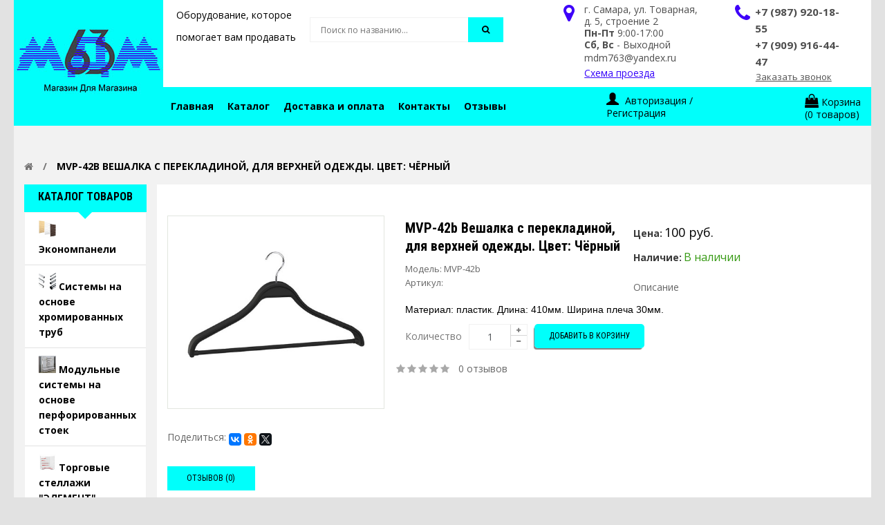

--- FILE ---
content_type: text/html; charset=utf-8
request_url: https://mdm63.ru/mvp-42b
body_size: 17731
content:
<!DOCTYPE html>
<!--[if IE 7]> <html lang="ru" class="ie7 responsive"> <![endif]-->
<!--[if IE 8]> <html lang="ru" class="ie8 responsive"> <![endif]-->
<!--[if IE 9]> <html lang="ru" class="ie9 responsive"> <![endif]-->
<!--[if !IE]><!--> <html lang="ru" class="responsive"> <!--<![endif]-->
<head>
	<title>MVP-42b Вешалка с перекладиной, для верхней одежды. Цвет: Чёрный</title>

<!-- OCFilter Start -->
<!-- <meta name="robots" content="noindex,nofollow" /> -->
<!-- OCFilter End -->



	<base href="https://mdm63.ru/" />

	<!-- Meta -->
	<meta charset="utf-8">
	<meta http-equiv="X-UA-Compatible" content="IE=edge,chrome=1" />
	<meta name="viewport" content="width=device-width, initial-scale=1.0">
    <meta name="yandex-verification" content="0a257ae7110848d5" />
		<meta name="description" content="MVP-42b Вешалка с перекладиной, для верхней одежды. Цвет: Чёрный" />
		

	<!-- Google Fonts -->
	<link href='https://fonts.googleapis.com/css?family=Roboto:400,300,500,400italic,300italic,500italic,700,700italic,900,900italic,100italic,100&subset=latin,cyrillic-ext,greek-ext,greek,vietnamese,latin-ext,cyrillic' rel='stylesheet' type='text/css'>
	<link href='https://fonts.googleapis.com/css?family=Roboto+Condensed:400,700,300,300italic,400italic,700italic&subset=latin,cyrillic-ext,greek-ext,greek,vietnamese,latin-ext,cyrillic' rel='stylesheet' type='text/css'>
	<link href="https://fonts.googleapis.com/css?family=Open+Sans:400,400i,700,700i&subset=cyrillic,greek" rel="stylesheet">




		<link rel="preload" as="style" type="text/css" href="catalog/view/theme/newshabs/css/bootstrap.css"onload="this.rel='stylesheet'"/>
<link rel="preload" as="style" type="text/css" href="catalog/view/theme/newshabs/css/stylesheet.css"onload="this.rel='stylesheet'"/>
<link rel="preload" as="style" type="text/css" href="catalog/view/theme/newshabs/css/responsive.css"onload="this.rel='stylesheet'"/>
<link rel="preload" as="style" type="text/css" href="catalog/view/theme/newshabs/css/menu.css"onload="this.rel='stylesheet'"/>
<link rel="preload" as="style" type="text/css" href="catalog/view/theme/newshabs/css/font-awesome.min.css"onload="this.rel='stylesheet'"/>
<link rel="preload" as="style" type="text/css" href="catalog/view/theme/newshabs/css/owl.carousel.css"onload="this.rel='stylesheet'"/>
<link rel="preload" as="style" type="text/css" href="catalog/view/theme/newshabs/css/slider.css"onload="this.rel='stylesheet'"/>
<link rel="preload" as="style" type="text/css" href="catalog/view/javascript/ocfilter/nouislider.min.css"onload="this.rel='stylesheet'"/>
<link rel="preload" as="style" type="text/css" href="catalog/view/theme/newshabs/css/ocfilter.css"onload="this.rel='stylesheet'"/>
<link rel="preload" as="style" type="text/css" href="catalog/view/theme/newshabs/css/magnific-popup.css"onload="this.rel='stylesheet'"/>
<link rel="preload" as="style" type="text/css" href="catalog/view/theme/newshabs/css/wide-grid.css"onload="this.rel='stylesheet'"/>

<script src="catalog/view/javascript/jquery/jquery-2.1.1.min.js" type="text/javascript"></script>
<script type="text/javascript" src="catalog/view/theme/newshabs/js/jquery-migrate-1.2.1.min.js"></script>
<script type="text/javascript" src="catalog/view/theme/newshabs/js/jquery.easing.1.3.js"></script>
<script type="text/javascript" src="catalog/view/theme/newshabs/js/bootstrap.min.js"></script>
<script type="text/javascript" src="catalog/view/theme/newshabs/js/twitter-bootstrap-hover-dropdown.js"></script>
<script type="text/javascript" src="catalog/view/theme/newshabs/js/common.js"></script>
<script type="text/javascript" src="catalog/view/theme/newshabs/js/jquery.cookie.js"></script>
<script type="text/javascript" src="catalog/view/theme/newshabs/js/jquery.themepunch.plugins.min.js"></script>
<script type="text/javascript" src="catalog/view/theme/newshabs/js/jquery.themepunch.revolution.min.js"></script>
<script type="text/javascript" src="catalog/view/theme/newshabs/js/jquery.magnific-popup.min.js"></script>
<script type="text/javascript" src="catalog/view/theme/newshabs/js/owl.carousel.min.js"></script>
<script type="text/javascript" src="catalog/view/theme/newshabs/js/jquery.jcarousel.min.js"></script>
<script type="text/javascript">
	var transition = 'slide';
	var animation_time = 300;
	var checkout_url = 'https://mdm63.ru/checkout';
</script>

<script  src="catalog/view/javascript/opt_in_cat.js" type="text/javascript"></script>

<script  src="catalog/view/javascript/jquery/magnific/jquery.magnific-popup.min.js" type="text/javascript"></script>
<script  src="catalog/view/javascript/jquery/datetimepicker/moment.js" type="text/javascript"></script>
<script  src="catalog/view/javascript/jquery/datetimepicker/bootstrap-datetimepicker.min.js" type="text/javascript"></script>
<script type='text/javascript'>
(function(){ var widget_id = '3MwEs1dZmn';var d=document;var w=window;function l(){var s = document.createElement('script'); s.type = 'text/javascript'; s.async = true;s.src = '//code.jivosite.com/script/widget/'+widget_id; var ss = document.getElementsByTagName('script')[0]; ss.parentNode.insertBefore(s, ss);}if(d.readyState=='complete'){l();}else{if(w.attachEvent){w.attachEvent('onload',l);}else{w.addEventListener('load',l,false);}}})();
</script>

	
	
	



	

</head>
<body>
	<div class="newmodals modal modal-mail fade popup" tabindex="-1" role="dialog" aria-labelledby="myModalLabel">
		<div class="modal-dialog" role="document">
			<div class="modal-content modal-height">
				<button type="button" class="close" data-dismiss="modal" aria-label="Close"><span aria-hidden="true">&times;</span></button>
				<div class="newmodalsin modal-body mbg apmodal">
					<div class="text-center newm_ptext">
						<p class="js-ap-mtitle m_title"></p>
					</div>
					<div class="newapmodalform">
						<form class="form-unit pb30 ajax_form" method="POST" action="/mail.php">
						<div class="newnewmail_to">
							<input type="hidden" name="newmail_token" value="c6d2d35535637d49b3e3c12dee5e7719">
							<input class="js-ap-tomail" type="hidden" name="tomail" value="">
							<input type="hidden" name="mail" value="mailorder">
							<div class="pb30">
								<div data-frm="name" class="form-group form-unit-group vError frm-input">
									<input name="name" type="text" class="form-control form-unit-control ap-label-js" placeholder="Введите имя">
								</div>
								<div data-frm="tel" class="form-group form-unit-group vError frm-input">
									<input name="tel" type="text" class="form-control form-unit-control ap-label-js" placeholder="Введите телефон">
								</div>
								<div data-frm="otziv" class="form-group form-unit-group otzivError vError frm-input">
									<textarea name="otziv"></textarea>
								</div>
							</div>
							<button type="submit" class="btn btn-blue-ap btn-popup js-ap-btn"></button>
						<input type="checkbox" id="scales" name="scales" checked></input>Я согласен на <a href="/personal_data">обработку персональных данных</a>
						</div>
						<div class="s_newmail_to modal_success">
							<i class="ap-tick"></i>
							<p class="m_success">Мы перезвоним Вам в ближайшее время</p>
						</div>
						</form>
					</div>
				</div>
			</div>
		</div>
	</div>




<div id="notification" class="newnotification modal fade invisible_unit">
	<div class="newmodal modal-dialog">
		<div class="newmodal modal-content">
			<div class="newmodal-header modal-header">
				<button type="button" class="close" data-dismiss="modal" aria-hidden="true">&times;</button>
				<h4 class="modal-title" style="font-family: "Roboto Condensed",sans-serif!important;">Подтверждение</h4>
			</div>
			<div class="modal-body">
				<p></p>
			</div>
			<div class="newmodal-footer modal-footer">
				<button type="button" class="button modal-left-button"  data-dismiss="modal">Продолжить покупки</button>
				<a href="https://mdm63.ru/shopping-cart" class="button modal-right-button">Просмотр корзины</a>
			</div>
		</div>
	</div>
</div>

<div id="quickview" class="newquickview modal fade bs-example-modal-lg">
	<div class="newmodal-dialog modal-dialog">
		<div class="newmodal-content modal-content">
			<div class="newmodal-header modal-header">
				<button type="button" class="close" style="text-align:left;" data-dismiss="modal" aria-hidden="true">&times;</button>
				<h4 class="modal-title">Product</h4>
			</div>
			<div class="newmodal-body modal-body">
				<p></p>
			</div>
		</div>
	</div>
</div>


<script type="text/javascript">
	$('body').on('click', '.quickview a', function () {
		$('#quickview .modal-header .modal-title').html($(this).attr('title'));
		$('#quickview .modal-body').load($(this).attr('rel') + ' #quickview_product' ,function(result){
			$('#quickview').modal('show');
			$('#quickview .popup-gallery').magnificPopup({
				delegate: 'a',
				type: 'image',
				tLoading: 'Loading image #%curr%...',
				mainClass: 'mfp-img-mobile',
				gallery: {
					enabled: true,
					navigateByImgClick: true,
					preload: [0,1] // Will preload 0 - before current, and 1 after the current image
				},
				image: {
					tError: '<a href="%url%">The image #%curr%</a> could not be loaded.',
					titleSrc: function(item) {
						return item.el.attr('title');
					}
				}
			});
		});
		return false;
	});

	$('#quickview').on('click', '#button-cart', function () {
	//	$('#quickview').modal('hide');
		cart.add($(this).attr("rel"));
	});
</script>
<div class="newfixed-body fixed-body">
		<div id="main" class="newmain-fixed main-fixed">



		<header class="newheders">
			<div id="newtop-line" class="visible-sm">
				<div class="container">
					<div class="row">
						<div class="col-sm-6 hidden-xs">
							<div id="welcome" class="newwelcoms">
															</div>
						</div>

						<div class="col-xs-12 text-center inline_block">
							<div class="newmy-accoun my-accoun inline_block_im">
										




									</div>
							<div class="newmy-account my-account inline_block_im">
																	</div>

							<div id="my-login inline_block_im" class="newmy-login my_login">
								<a href="https://mdm63.ru/my-account">Личный кабинет</a>
							</div>
						</div>
					</div>
				</div>
			</div>

			<div id="header" class="newheders">
				<div class="container">
					<div class="row">
						<div class="col-lg-4 col-md-4 col-sm-6 col-xs-12 logo-inner">
							<div class="newlogo-store">
								<a href="https://mdm63.ru/" class="logo_top">
									<img src="https://mdm63.ru/image/catalog/ мдм-63.jpg" title="МДМ63 - торговое оборудование" alt="МДМ63 - торговое оборудование" />
									<a href="https://mdm63.ru/" class="logo_text">
    									<p>Оборудование, которое</p>
    									<p>помогает вам продавать</p>
    								</a>
								</a>
							</div>
						</div>

						<!-- Search Holder -->
						<div class="col-lg-3 col-md-3 col-sm-6 col-xs-12 hidden-xs">
							<div id="search" class="newsearch col-lg-8 col-md-8 col-sm-8 col-xs-12">
								<input type="text" name="search" placeholder="Поиск по названию..." value="" />
								<span class="button-search"><i class="fa fa-search" aria-hidden="true"></i></span>
							</div>
						</div>

						<!-- Info -->
						<div class="col-lg-5 col-md-5 col-sm-12 col-xs-12 newinfo_container info_container clearfix">
							<div class="newheader_unit_right header_unit_right header_info_right col-lg-7 col-md-7 col-sm-6 col-xs-12">
								<div class="newheader_info header_info clearfix">
									<div class="newmedia_left_info media_left_info">
										<i class="fa fa-map-marker fa-2x" aria-hidden="true"></i>
									</div>
									<div class="newmedia_body_info media_body_info time_work">
										<p>г. Самара, ул. Товарная, д. 5, строение 2</p>
										<p><strong>Пн-Пт</strong> 9:00-17:00</p>
										<p><strong>Сб, Вс</strong> - Выходной</p>
                                        <a href="mailto:mdm763@yandex.ru">mdm763@yandex.ru</a><br>
										<a href="/kontacts" class="newmedia_body_link media_body_link">Схема проезда</a>
									</div>
								</div>
							</div>

							<div class="header_unit_right header_info_left col-lg-5 col-md-5 col-sm-6 col-xs-12">
								<div class="newheader_info header_info clearfix">
									<div class="newmedia_left_info media_left_info">
										<i class="fa fa-phone fa-2x" aria-hidden="true"></i>
									</div>
									<div class="newmedia_body_info media_body_info info_line_h">
                                        <a class="newinfo_phone info_phone" href="tel:+7 (987) 920-18-55">+7 (987) 920-18-55</a><br>
                                         <a class="newinfo_phone info_phone" href="tel:+7 (909) 916-44-47">+7 (909) 916-44-47</a>
										<div class="newheader_btn_order header_btn_order">
											<button type="button" class="btn btn_not_bg btn_line js-modal-form" data-toggle="modal" data-frm="name,tel" data-mtitle="Заказать обратный звонок" data-tomail="Заказать обратный звонок" data-success="Мы перезвоним Вам в ближайшее время" data-btn="Заказать обратный звонок">
												Заказать звонок
											</button>
										</div>
									</div>
								</div>
							</div>
						</div>



					</div>
				</div>
			</div>

			<div class="visible-xs col-xs-12" style="text-align:center;display:inline-block; margin-bottom:20px;">
						<div id="megaMenuToggle" class="newmegaMenuToggle">
							<div class="megamenuToogle-wrapper">
								<div class="megamenuToogle-pattern">
									<div class="container">
										<span class="fa fa-bars"></span>
									</div>
								</div>
							</div>
						</div>

						<a href="https://mdm63.ru/shopping-cart">
						<div class="newtg-search tg-search" style="display:inline-block;">
							<span class="fa fa-shopping-cart"></span>
						</div>
						</a>
						<div class="newtg-search tg-search" style="display:inline-block;">
							<div id="tg-search2" class="newtg-search2">
								<div class="dropdown-toggle" data-toggle="dropdown" data-hover="dropdown">
									<span class="fa fa-search"></span>
								</div>

								<ul class="dropdown-menu keep_open">
									<li>

									<div id="search" class="newsearch">
											<input type="text" name="search2" placeholder="Поиск по названию..." value="" />
											<span class="button-search2 fa fa-search"></span>
									</li>
								</ul>
							</div>
						</div>


					</div>


											<div class="newhorizontal horizontal">
							<div class="newmegamenu-wrapper megamenu-wrapper">
								<div class="col-lg-8 col-md-8 col-sm-7 col-xs-12" style="padding-left: 0px; padding-right: 0px;">
									<ul class="newmegamenu megamenu">
										<li><a href="/"><span>Главная</span></a></li>
										<li>
											<a class="dropdown_toggle_ap" href="/katalog_m"><span>Каталог</span></a>
											<ul class="dropdown_menu_ap clearfix">
																								<li class="with-sub-menu"><p class="close-menu"></p>
													<a href="https://mdm63.ru/ekonompaneli-v-samare"><span>Экономпанели</span></a>
												</li>
																								<li class="with-sub-menu"><p class="close-menu"></p>
													<a href="https://mdm63.ru/sistemy-na-osnove-hromirovannyh-trub-v-samare"><span>Системы на основе хромированных труб</span></a>
												</li>
																								<li class="with-sub-menu"><p class="close-menu"></p>
													<a href="https://mdm63.ru/modulnye-sistemy-v-samare"><span>Модульные системы на основе перфорированных стоек</span></a>
												</li>
																								<li class="with-sub-menu"><p class="close-menu"></p>
													<a href="https://mdm63.ru/torgovye-stellazhi-v-samare"><span>Торговые стеллажи &quot;ЭЛЕМЕНТ&quot;</span></a>
												</li>
																								<li class="with-sub-menu"><p class="close-menu"></p>
													<a href="https://mdm63.ru/torgovye-reshetki-v-samare"><span>Торговые решетки</span></a>
												</li>
																								<li class="with-sub-menu"><p class="close-menu"></p>
													<a href="https://mdm63.ru/veshala-stojki-dlya-odezhdy"><span>Вешала и стойки для одежды</span></a>
												</li>
																								<li class="with-sub-menu"><p class="close-menu"></p>
													<a href="https://mdm63.ru/stojki-dlya-aksessuarov"><span>Стойки для головных уборов и аксессуаров</span></a>
												</li>
																								<li class="with-sub-menu"><p class="close-menu"></p>
													<a href="https://mdm63.ru/zerkala-i-banketki-v-samare"><span>Зеркала и Банкетки </span></a>
												</li>
																								<li class="with-sub-menu"><p class="close-menu"></p>
													<a href="https://mdm63.ru/korziny-dlya-rasprodazh-i-nakopitelnye-stojki-v-samare"><span>Корзины для распродаж и Накопительные стойки</span></a>
												</li>
																								<li class="with-sub-menu"><p class="close-menu"></p>
													<a href="https://mdm63.ru/stojki-dlya-ochkov-v-samare"><span>Стойки для очков</span></a>
												</li>
																								<li class="with-sub-menu"><p class="close-menu"></p>
													<a href="https://mdm63.ru/stojki-dlya-bukletov-v-samare"><span>Стойки для буклетов</span></a>
												</li>
																								<li class="with-sub-menu"><p class="close-menu"></p>
													<a href="https://mdm63.ru/vitriny-prilavki-stellazhi-v-samare"><span>Витрины, Прилавки, Стеллажи</span></a>
												</li>
																								<li class="with-sub-menu"><p class="close-menu"></p>
													<a href="https://mdm63.ru/manekeny-v-samare"><span>Манекены</span></a>
												</li>
																								<li class="with-sub-menu"><p class="close-menu"></p>
													<a href="https://mdm63.ru/veshalki-v-samare"><span>Вешалки</span></a>
												</li>
																								<li class="with-sub-menu"><p class="close-menu"></p>
													<a href="https://mdm63.ru/podstavki-dlya-bizhuterii-v-samare"><span>Подставки для бижутерии и изделия из акрила</span></a>
												</li>
																								<li class="with-sub-menu"><p class="close-menu"></p>
													<a href="https://mdm63.ru/soputstvuyushchie-tovary-v-samare"><span>Сопутствующие товары</span></a>
												</li>
																								<li class="with-sub-menu"><p class="close-menu"></p>
													<a href="https://mdm63.ru/torgovye-palatki-stoly-telezhki-v-samare"><span>Торговые Палатки, Столы, Торговые Весы</span></a>
												</li>
																								<li class="with-sub-menu"><p class="close-menu"></p>
													<a href="https://mdm63.ru/elementy-krepleniya-k-stene-v-samare"><span>Элементы крепления к стене. Примерочные. Шторы</span></a>
												</li>
																								<li class="with-sub-menu"><p class="close-menu"></p>
													<a href="https://mdm63.ru/shkafy-dlya-sumok"><span>Шкафы для сумок и стеллажи архивные</span></a>
												</li>
																								<li class="with-sub-menu"><p class="close-menu"></p>
													<a href="https://mdm63.ru/ograzhdeniya-i-otbojniki-v-samare"><span>Ограждения, отбойники и противокражные системы</span></a>
												</li>
																							</ul>

										</li>
										<li><a href="/dostavka_oplata"><span>Доставка и оплата</span></a></li>
										<li><a href="/kontacts"><span>Контакты</span></a></li>
										<li><a href="/index.php?route=testimonial/testimonial"><span>Отзывы</span></a></li>
									</ul>
								</div>

								<!-- Reg/shop -->
								<div class="col-lg-4 col-md-4 col-sm-5 col-xs-12">
									<div class="row">
										<div class="col-lg-7 col-md-7 col-sm-8 col-xs-6 hidden-xs">

											<div class="newquick-access quick-access">
												<div class="dropdown  my-account tg-account hidden-xs hidden-sm">
													<div id="my-account">
														<div class="dropdown-toggle" data-toggle="dropdown" data-hover="dropdown">
																															<div class="login_ap">
																	<i class="glyphicon glyphicon-user"></i>
																	<span> Авторизация / Регистрация</span>
																</div>
																													</div>

														<ul class="dropdown-menu dropdown-menu-ap" role="menu">
																														<li><a href="https://mdm63.ru/create-account">Регистрация</a></li>
															<li><a href="https://mdm63.ru/login">Авторизация</a></li>
																													</ul>
													</div>
												</div>
											</div>

										</div>

										<div class="col-lg-5 col-md-5 col-sm-4 col-xs-6 pading_lr_none text-right hidden-xs">
											<!-- Cart block -->
<div id="cart">
	<div class="cart-heading dropdown-toogle" data-hover="dropdown" data-toggle="dropdown">
		<div class="cart_media clearfix">
			<div class="cart_media_top">
				<i class="fa fa-shopping-bag" aria-hidden="true"></i>
				<span>Корзина</span>
			</div>
			<div class="cart_media_bottom">
				<span id="cart-total">(0 товаров)</span>
			</div>
		</div>
	</div>
	<div class="dropdown-menu" id="cart_content"><div id="cart_content_ajax">
				<div class="empty">Ваша корзина пуста!</div>
			</div></div>

										</div>
									</div>
								</div>

							</div>
					</div>
					


			

</header>

<!-- BREADCRUMB
	================================================== -->
<div class="newbreadcrumb breadcrumb" itemscope="" itemtype="http://schema.org/BreadcrumbList">
	<div class="container">
		<div class="clearfix">
			<ul class="newbreadcrumb-ul">
			    				                <li class="newbreadcrumb-li-else" itemprop="itemListElement" itemscope itemtype="http://schema.org/ListItem">
                    <a itemprop="item" href="https://mdm63.ru/">
                        <span itemprop="name"><i class="fa fa-home"></i></span>
                    </a>
                    <meta itemprop="position" content="1" />
                </li>
                
				                 <li class="newbreadcrumb-li" itemprop="itemListElement" itemscope itemtype="http://schema.org/ListItem">
                    <p itemprop="item">
                        <span itemprop="name">MVP-42b Вешалка с перекладиной, для верхней одежды. Цвет: Чёрный</span>
                    </p>
                    <meta itemprop="position" content="2" />
                </li>
                			</ul>
		</div>
	</div>
</div>

<!-- MAIN CONTENT
	================================================== -->
<div class="newmain-content full-width inner-page">
			<div class="container">
				
				<div class="row">
										<div class="newcolumn_left col-md-2 hidden-sm hidden-xs" id="column_left">
											
						<div class="newbox-with-categories box box-categories box-with-categories">
	<div class="newbox-heading box-heading">Каталог товаров</div>
	<div class="strip-line"></div>
	<div class="newbox-content box-content box-information">
	 <div class="newbox-information box-information">
		<ul class="newaccordion-category accordion" id="accordion-category">
						<li>
				<a href="https://mdm63.ru/ekonompaneli-v-samare" class="">
					<span class="newaccordion_category_img accordion_category_img"><img src="https://mdm63.ru/image/cache/catalog/Kategprii/001 Экономпанели-170x170.jpg" alt="Категории" /></span>
					<span>Экономпанели</span>
				</a>
							</li>
						<li>
				<a href="https://mdm63.ru/sistemy-na-osnove-hromirovannyh-trub-v-samare" class="">
					<span class="newaccordion_category_img accordion_category_img"><img src="https://mdm63.ru/image/cache/catalog/Kategprii/009 Системы на основе хром. труб-170x170.jpg" alt="Категории" /></span>
					<span>Системы на основе хромированных труб</span>
				</a>
							</li>
						<li>
				<a href="https://mdm63.ru/modulnye-sistemy-v-samare" class="">
					<span class="newaccordion_category_img accordion_category_img"><img src="https://mdm63.ru/image/cache/catalog/Kategprii/017 Модульные системы на основе перф. стоек-170x170.jpg" alt="Категории" /></span>
					<span>Модульные системы на основе перфорированных стоек</span>
				</a>
							</li>
						<li>
				<a href="https://mdm63.ru/torgovye-stellazhi-v-samare" class="">
					<span class="newaccordion_category_img accordion_category_img"><img src="https://mdm63.ru/image/cache/catalog/Kategprii/024 Торговые стеллажи ЭЛЕМЕНТ-170x170.jpg" alt="Категории" /></span>
					<span>Торговые стеллажи &quot;ЭЛЕМЕНТ&quot;</span>
				</a>
							</li>
						<li>
				<a href="https://mdm63.ru/torgovye-reshetki-v-samare" class="">
					<span class="newaccordion_category_img accordion_category_img"><img src="https://mdm63.ru/image/cache/catalog/Kategprii/032 Решетки-170x170.jpg" alt="Категории" /></span>
					<span>Торговые решетки</span>
				</a>
							</li>
						<li>
				<a href="https://mdm63.ru/veshala-stojki-dlya-odezhdy" class="">
					<span class="newaccordion_category_img accordion_category_img"><img src="https://mdm63.ru/image/cache/catalog/Kategprii/038 Вешала, стойки для одежды-170x170.jpg" alt="Категории" /></span>
					<span>Вешала и стойки для одежды</span>
				</a>
							</li>
						<li>
				<a href="https://mdm63.ru/stojki-dlya-aksessuarov" class="">
					<span class="newaccordion_category_img accordion_category_img"><img src="https://mdm63.ru/image/cache/catalog/Kategprii/044 Стойки для головных уборов и аксессуаров-170x170.jpg" alt="Категории" /></span>
					<span>Стойки для головных уборов и аксессуаров</span>
				</a>
							</li>
						<li>
				<a href="https://mdm63.ru/zerkala-i-banketki-v-samare" class="">
					<span class="newaccordion_category_img accordion_category_img"><img src="https://mdm63.ru/image/cache/catalog/Kategprii/049 Зеркала и Банкетки-170x170.jpg" alt="Категории" /></span>
					<span>Зеркала и Банкетки </span>
				</a>
							</li>
						<li>
				<a href="https://mdm63.ru/korziny-dlya-rasprodazh-i-nakopitelnye-stojki-v-samare" class="">
					<span class="newaccordion_category_img accordion_category_img"><img src="https://mdm63.ru/image/cache/catalog/Kategprii/055 Корзины для распродаж-170x170.jpg" alt="Категории" /></span>
					<span>Корзины для распродаж и Накопительные стойки</span>
				</a>
							</li>
						<li>
				<a href="https://mdm63.ru/stojki-dlya-ochkov-v-samare" class="">
					<span class="newaccordion_category_img accordion_category_img"><img src="https://mdm63.ru/image/cache/catalog/Kategprii/058 Стойки для очков-170x170.jpg" alt="Категории" /></span>
					<span>Стойки для очков</span>
				</a>
							</li>
						<li>
				<a href="https://mdm63.ru/stojki-dlya-bukletov-v-samare" class="">
					<span class="newaccordion_category_img accordion_category_img"><img src="https://mdm63.ru/image/cache/catalog/Kategprii/062 Стойки для буклетов-170x170.jpg" alt="Категории" /></span>
					<span>Стойки для буклетов</span>
				</a>
							</li>
						<li>
				<a href="https://mdm63.ru/vitriny-prilavki-stellazhi-v-samare" class="">
					<span class="newaccordion_category_img accordion_category_img"><img src="https://mdm63.ru/image/cache/catalog/Kategprii/068 В Наличии,-170x170.jpg" alt="Категории" /></span>
					<span>Витрины, Прилавки, Стеллажи</span>
				</a>
							</li>
						<li>
				<a href="https://mdm63.ru/manekeny-v-samare" class="">
					<span class="newaccordion_category_img accordion_category_img"><img src="https://mdm63.ru/image/cache/catalog/Kategprii/072 Манекены-170x170.jpg" alt="Категории" /></span>
					<span>Манекены</span>
				</a>
							</li>
						<li>
				<a href="https://mdm63.ru/veshalki-v-samare" class="">
					<span class="newaccordion_category_img accordion_category_img"><img src="https://mdm63.ru/image/cache/catalog/Kategprii/081 Вешалки-170x170.jpg" alt="Категории" /></span>
					<span>Вешалки</span>
				</a>
							</li>
						<li>
				<a href="https://mdm63.ru/podstavki-dlya-bizhuterii-v-samare" class="">
					<span class="newaccordion_category_img accordion_category_img"><img src="https://mdm63.ru/image/cache/catalog/Kategprii/088 Подставки для бижутерии и изделия из акрила-170x170.jpg" alt="Категории" /></span>
					<span>Подставки для бижутерии и изделия из акрила</span>
				</a>
							</li>
						<li>
				<a href="https://mdm63.ru/soputstvuyushchie-tovary-v-samare" class="">
					<span class="newaccordion_category_img accordion_category_img"><img src="https://mdm63.ru/image/cache/catalog/Kategprii/094 Сопутствующие товары-170x170.jpg" alt="Категории" /></span>
					<span>Сопутствующие товары</span>
				</a>
							</li>
						<li>
				<a href="https://mdm63.ru/torgovye-palatki-stoly-telezhki-v-samare" class="">
					<span class="newaccordion_category_img accordion_category_img"><img src="https://mdm63.ru/image/cache/catalog/Kategprii/102 Торговые Палатки, Столы, Тележки, Торговые Весы-170x170.jpg" alt="Категории" /></span>
					<span>Торговые Палатки, Столы, Торговые Весы</span>
				</a>
							</li>
						<li>
				<a href="https://mdm63.ru/elementy-krepleniya-k-stene-v-samare" class="">
					<span class="newaccordion_category_img accordion_category_img"><img src="https://mdm63.ru/image/cache/catalog/Kategprii/107 Элементы крепления к стене. Примерочные. Шторы-170x170.jpg" alt="Категории" /></span>
					<span>Элементы крепления к стене. Примерочные. Шторы</span>
				</a>
							</li>
						<li>
				<a href="https://mdm63.ru/shkafy-dlya-sumok" class="">
					<span class="newaccordion_category_img accordion_category_img"><img src="https://mdm63.ru/image/cache/catalog/Kategprii/111 Шкафы для сумок и стеллажи архивные — копия-170x170.jpg" alt="Категории" /></span>
					<span>Шкафы для сумок и стеллажи архивные</span>
				</a>
							</li>
						<li>
				<a href="https://mdm63.ru/ograzhdeniya-i-otbojniki-v-samare" class="">
					<span class="newaccordion_category_img accordion_category_img"><img src="https://mdm63.ru/image/cache/catalog/Kategprii/112 Ограждения антикражки-170x170.jpg" alt="Категории" /></span>
					<span>Ограждения, отбойники и противокражные системы</span>
				</a>
							</li>
						<li>
				<a href="https://mdm63.ru/akcii" class="">
					<span class="newaccordion_category_img accordion_category_img"><img src="https://mdm63.ru/image/cache/catalog/icon-gift-170x170.png" alt="Категории" /></span>
					<span>Акции</span>
				</a>
							</li>
					</ul>
	</div>
	</div>
</div>
<div class="box with-scroll">
    <!-- Carousel nav -->
  		  	
  <div class="box-heading">Акции</div>
  <div class="strip-line"></div>
  <div class="box-content products hidden-xs">
    <div class="box-product">
    	<div id="myCarousel4049760" class="carousel slide">
    		<!-- Carousel items -->
    		<div class="carousel-inner">
    				    			<div class="active item"><div class="product-grid"><div class="row">	    				    			<div class="col-sm-12 col-xs-12">
	    				
<!-- Product -->
<div class="product product_action clearfix sidebar_sale">
	<div class="newsidebar_sale_right left">
								
			<div class="image">
				<div class="newflybar">
											<div class="quickview">
							<a rel="https://mdm63.ru/index.php?route=product/product&amp;product_id=1536" title="СТ-107/600b Вешало одноярусное. 600мм. Цвет: Чёрный" class="fa fa-search"></a>
						</div>
									</div>
				<!-- Home sale -->
				<a href="https://mdm63.ru/index.php?route=product/product&amp;product_id=1536">
					<img id="ap_anim_1536" src="https://mdm63.ru/image/cache/catalog/Veshala. Nakopiteli/Taivan_Russ/107-600Ч-200x200.jpg" alt="СТ-107/600b Вешало одноярусное. 600мм. Цвет: Чёрный" />
				</a>
			</div>
			</div>
	<div class="newsidebar_sale_left right">
		<div class="name newname_action"><a href="https://mdm63.ru/index.php?route=product/product&amp;product_id=1536">СТ-107/600b Вешало одноярусное. 600мм. Цвет: Чёрный</a></div>
		<div class="newproduct_wrap_rec">
			<div class="newp_price_ap">
				<div class="price">
														<div class="price-new" data-noformat="2350">2350  руб.</div>
									</div>
				
			</div>
			<div class="p_button_ap">
							
				<a href="https://mdm63.ru/index.php?route=product/product&amp;product_id=1536" class="button" id="button-more-details">Подробнее</a>
				
						</div>
		</div>
				
	</div>
</div>	    			</div>
    				    				    				    			<div class="col-sm-12 col-xs-12">
	    				
<!-- Product -->
<div class="product product_action clearfix sidebar_sale">
	<div class="newsidebar_sale_right left">
								
			<div class="image">
				<div class="newflybar">
											<div class="quickview">
							<a rel="https://mdm63.ru/jok-04-08" title="Труба Хромированная D=25мм. 0.8" class="fa fa-search"></a>
						</div>
									</div>
				<!-- Home sale -->
				<a href="https://mdm63.ru/jok-04-08">
					<img id="ap_anim_1341" src="https://mdm63.ru/image/cache/catalog/trubi/25-200x200.jpg" alt="Труба Хромированная D=25мм. 0.8" />
				</a>
			</div>
			</div>
	<div class="newsidebar_sale_left right">
		<div class="name newname_action"><a href="https://mdm63.ru/jok-04-08">Труба Хромированная D=25мм. 0.8</a></div>
		<div class="newproduct_wrap_rec">
			<div class="newp_price_ap">
				<div class="price">
														<div class="price-new" data-noformat="320">320  руб.</div>
									</div>
				
			</div>
			<div class="p_button_ap">
							
				<a href="https://mdm63.ru/jok-04-08" class="button" id="button-more-details">Подробнее</a>
				
						</div>
		</div>
				
	</div>
</div>	    			</div>
    				    				    				    			<div class="col-sm-12 col-xs-12">
	    				
<!-- Product -->
<div class="product product_action clearfix sidebar_sale">
	<div class="newsidebar_sale_right left">
								
			<div class="image">
				<div class="newflybar">
											<div class="quickview">
							<a rel="https://mdm63.ru/a-015b" title="A-015b Вешалка с прищепками 310мм" class="fa fa-search"></a>
						</div>
									</div>
				<!-- Home sale -->
				<a href="https://mdm63.ru/a-015b">
					<img id="ap_anim_1302" src="https://mdm63.ru/image/cache/catalog/Veshalki/bryuchnyj/A-015b.-200x200.jpg" alt="A-015b Вешалка с прищепками 310мм" />
				</a>
			</div>
			</div>
	<div class="newsidebar_sale_left right">
		<div class="name newname_action"><a href="https://mdm63.ru/a-015b">A-015b Вешалка с прищепками 310мм</a></div>
		<div class="newproduct_wrap_rec">
			<div class="newp_price_ap">
				<div class="price">
														<div class="price-new" data-noformat="70">70  руб.</div>
									</div>
				
			</div>
			<div class="p_button_ap">
							
				<a href="https://mdm63.ru/a-015b" class="button" id="button-more-details">Подробнее</a>
				
						</div>
		</div>
				
	</div>
</div>	    			</div>
    				    				    				    			<div class="col-sm-12 col-xs-12">
	    				
<!-- Product -->
<div class="product product_action clearfix sidebar_sale">
	<div class="newsidebar_sale_right left">
								
			<div class="image">
				<div class="newflybar">
											<div class="quickview">
							<a rel="https://mdm63.ru/a-015w" title="A-015w Вешалка с прищепками 310мм" class="fa fa-search"></a>
						</div>
									</div>
				<!-- Home sale -->
				<a href="https://mdm63.ru/a-015w">
					<img id="ap_anim_1301" src="https://mdm63.ru/image/cache/catalog/Veshalki/bryuchnyj/A-015w.-200x200.jpg" alt="A-015w Вешалка с прищепками 310мм" />
				</a>
			</div>
			</div>
	<div class="newsidebar_sale_left right">
		<div class="name newname_action"><a href="https://mdm63.ru/a-015w">A-015w Вешалка с прищепками 310мм</a></div>
		<div class="newproduct_wrap_rec">
			<div class="newp_price_ap">
				<div class="price">
														<div class="price-new" data-noformat="70">70  руб.</div>
									</div>
				
			</div>
			<div class="p_button_ap">
							
				<a href="https://mdm63.ru/a-015w" class="button" id="button-more-details">Подробнее</a>
				
						</div>
		</div>
				
	</div>
</div>	    			</div>
    			    			</div></div></div>    		</div>
		</div>
    </div>
  </div>
  
  <div class="box-content products visible-xs">
    <div class="box-product">
    	<div id="myCarousel4049760" class="carousel slide">
    		<!-- Carousel items -->
    		<div class="carousel-inner">
				    				    			<div class="active item"><div class="product-grid"><div class="row">	    				    			<div class="col-sm-12 col-xs-6">
	    				
<!-- Product -->
<div class="product product_action clearfix sidebar_sale">
	<div class="newsidebar_sale_right left">
								
			<div class="image">
				<div class="newflybar">
											<div class="quickview">
							<a rel="https://mdm63.ru/index.php?route=product/product&amp;product_id=1536" title="СТ-107/600b Вешало одноярусное. 600мм. Цвет: Чёрный" class="fa fa-search"></a>
						</div>
									</div>
				<!-- Home sale -->
				<a href="https://mdm63.ru/index.php?route=product/product&amp;product_id=1536">
					<img id="ap_anim_1536" src="https://mdm63.ru/image/cache/catalog/Veshala. Nakopiteli/Taivan_Russ/107-600Ч-200x200.jpg" alt="СТ-107/600b Вешало одноярусное. 600мм. Цвет: Чёрный" />
				</a>
			</div>
			</div>
	<div class="newsidebar_sale_left right">
		<div class="name newname_action"><a href="https://mdm63.ru/index.php?route=product/product&amp;product_id=1536">СТ-107/600b Вешало одноярусное. 600мм. Цвет: Чёрный</a></div>
		<div class="newproduct_wrap_rec">
			<div class="newp_price_ap">
				<div class="price">
														<div class="price-new" data-noformat="2350">2350  руб.</div>
									</div>
				
			</div>
			<div class="p_button_ap">
							
				<a href="https://mdm63.ru/index.php?route=product/product&amp;product_id=1536" class="button" id="button-more-details">Подробнее</a>
				
						</div>
		</div>
				
	</div>
</div>	    			</div>
    				    				    				    			<div class="col-sm-12 col-xs-6">
	    				
<!-- Product -->
<div class="product product_action clearfix sidebar_sale">
	<div class="newsidebar_sale_right left">
								
			<div class="image">
				<div class="newflybar">
											<div class="quickview">
							<a rel="https://mdm63.ru/jok-04-08" title="Труба Хромированная D=25мм. 0.8" class="fa fa-search"></a>
						</div>
									</div>
				<!-- Home sale -->
				<a href="https://mdm63.ru/jok-04-08">
					<img id="ap_anim_1341" src="https://mdm63.ru/image/cache/catalog/trubi/25-200x200.jpg" alt="Труба Хромированная D=25мм. 0.8" />
				</a>
			</div>
			</div>
	<div class="newsidebar_sale_left right">
		<div class="name newname_action"><a href="https://mdm63.ru/jok-04-08">Труба Хромированная D=25мм. 0.8</a></div>
		<div class="newproduct_wrap_rec">
			<div class="newp_price_ap">
				<div class="price">
														<div class="price-new" data-noformat="320">320  руб.</div>
									</div>
				
			</div>
			<div class="p_button_ap">
							
				<a href="https://mdm63.ru/jok-04-08" class="button" id="button-more-details">Подробнее</a>
				
						</div>
		</div>
				
	</div>
</div>	    			</div>
    				    				    				    			<div class="col-sm-12 col-xs-6">
	    				
<!-- Product -->
<div class="product product_action clearfix sidebar_sale">
	<div class="newsidebar_sale_right left">
								
			<div class="image">
				<div class="newflybar">
											<div class="quickview">
							<a rel="https://mdm63.ru/a-015b" title="A-015b Вешалка с прищепками 310мм" class="fa fa-search"></a>
						</div>
									</div>
				<!-- Home sale -->
				<a href="https://mdm63.ru/a-015b">
					<img id="ap_anim_1302" src="https://mdm63.ru/image/cache/catalog/Veshalki/bryuchnyj/A-015b.-200x200.jpg" alt="A-015b Вешалка с прищепками 310мм" />
				</a>
			</div>
			</div>
	<div class="newsidebar_sale_left right">
		<div class="name newname_action"><a href="https://mdm63.ru/a-015b">A-015b Вешалка с прищепками 310мм</a></div>
		<div class="newproduct_wrap_rec">
			<div class="newp_price_ap">
				<div class="price">
														<div class="price-new" data-noformat="70">70  руб.</div>
									</div>
				
			</div>
			<div class="p_button_ap">
							
				<a href="https://mdm63.ru/a-015b" class="button" id="button-more-details">Подробнее</a>
				
						</div>
		</div>
				
	</div>
</div>	    			</div>
    				    				    				    			<div class="col-sm-12 col-xs-6">
	    				
<!-- Product -->
<div class="product product_action clearfix sidebar_sale">
	<div class="newsidebar_sale_right left">
								
			<div class="image">
				<div class="newflybar">
											<div class="quickview">
							<a rel="https://mdm63.ru/a-015w" title="A-015w Вешалка с прищепками 310мм" class="fa fa-search"></a>
						</div>
									</div>
				<!-- Home sale -->
				<a href="https://mdm63.ru/a-015w">
					<img id="ap_anim_1301" src="https://mdm63.ru/image/cache/catalog/Veshalki/bryuchnyj/A-015w.-200x200.jpg" alt="A-015w Вешалка с прищепками 310мм" />
				</a>
			</div>
			</div>
	<div class="newsidebar_sale_left right">
		<div class="name newname_action"><a href="https://mdm63.ru/a-015w">A-015w Вешалка с прищепками 310мм</a></div>
		<div class="newproduct_wrap_rec">
			<div class="newp_price_ap">
				<div class="price">
														<div class="price-new" data-noformat="70">70  руб.</div>
									</div>
				
			</div>
			<div class="p_button_ap">
							
				<a href="https://mdm63.ru/a-015w" class="button" id="button-more-details">Подробнее</a>
				
						</div>
		</div>
				
	</div>
</div>	    			</div>
    			    			</div></div></div>    		</div>
		</div>
    </div>
  </div>
</div>



<script type="text/javascript">
$(document).ready(function() {
  var owl4049760 = $(".box #myCarousel4049760 .carousel-inner");
	
  $("#myCarousel4049760_next").click(function(){
      owl4049760.trigger('owl.next');
      return false;
    })
  $("#myCarousel4049760_prev").click(function(){
      owl4049760.trigger('owl.prev');
      return false;
  });
    
  owl4049760.owlCarousel({
  	  slideSpeed : 500,
      singleItem:true
   });
});
</script>

	  <script  type="text/javascript" src="//vk.com/js/api/openapi.js?136"></script>



<!-- VK Widget -->

<div id="vk_groups"></div>

<script async type="text/javascript">

VK.Widgets.Group("vk_groups", {mode: 3, width: "auto", height: "209", color2: '2A1515'}, 57356090);

</script>
</br>
						<div id="newok_group_widget2" class="hidden-sm hidden-xs"></div>
                        <script>
                        !function (d, id, did, st) {
                          var js = d.createElement("script");
                          js.src = "https://connect.ok.ru/connect.js";
                          js.onload = js.onreadystatechange = function () {
                          if (!this.readyState || this.readyState == "loaded" || this.readyState == "complete") {
                            if (!this.executed) {
                              this.executed = true;
                              setTimeout(function () {
                                OK.CONNECT.insertGroupWidget(id,did,st);
                              }, 0);
                            }
                          }}
                          d.documentElement.appendChild(js);
                        }(document,"newok_group_widget2","52990864195833",'{"width":200,"height":285}');
                        </script>
					</div>
										
										<div class="col-md-10 col-sm-12 col-xs-12">
												
												
						<div class="row">
														<div class="col-sm-12 center-column">

																
								<script type="text/javascript" src="catalog/view/theme/newshabs/js/jquery.elevateZoom-3.0.3.min.js"></script>
<script type="text/javascript">
	function swap(image) {
		document.getElementById("image").src = image.href;

		var b = document.querySelector("#image");
		var c = image.getAttribute("data-zoom-image");
		b.setAttribute("data-zoom-image", c);
		console.log(image.getAttribute("data-zoom-image"));
		document.getElementById("ex1").href = c;
	}
</script>
<div itemscope itemtype="http://schema.org/Product" class="description_product">
	<span itemprop="name" class="hidden">MVP-42b Вешалка с перекладиной, для верхней одежды. Цвет: Чёрный</span>
	<div class="product-info">
		<div class="row">
			<div class="col-sm-12">
				<div class="row 111" id="quickview_product">
										<script>
						if( window.innerWidth >= 800 ){

							$(document).ready(function(){
																		$('#image').elevateZoom({
											zoomWindowFadeIn: 500,
											zoomWindowFadeOut: 500,
											zoomWindowOffetx: 20,
											zoomWindowOffety: -1,
											cursor: "pointer",
											lensFadeIn: 500,
											lensFadeOut: 500,
											gallery:'gallery_01',
										});
																			});
							$("#image").bind("click", function(e) {  
								var ez =   $('#zoom_03').data('elevateZoom');	
								$.fancybox(ez.getGalleryList());
								return false;
							});
				// 		$('.thumbnails a').click(function() {
				// 			var smallImage = $(this).attr('data-image');
				// 			var largeImage = $(this).attr('data-zoom-image');
				// 			var ez =   $('#image').data('elevateZoom');	
				// 			$('#ex1').attr('href', largeImage);  
				// 			ez.swaptheimage(smallImage, largeImage); 
				// 			return false;
				// 		});
			}

		</script>
						<div class="col-sm-4 popup-gallery">
			<div class="row">
				
				<div class="col-sm-12">
										<div class="product-image cloud-zoom">
						
					<a href="https://mdm63.ru/image/cache/catalog/Veshalki/chistopol/MVP-42b-600x600.jpg" alt="MVP-42b Вешалка с перекладиной, для верхней одежды. Цвет: Чёрный" title="MVP-42b Вешалка с перекладиной, для верхней одежды. Цвет: Чёрный" id="ex1"><img data-caid="1480" src="https://mdm63.ru/image/cache/catalog/Veshalki/chistopol/MVP-42b-400x400.jpg" title="MVP-42b Вешалка с перекладиной, для верхней одежды. Цвет: Чёрный" alt="MVP-42b Вешалка с перекладиной, для верхней одежды. Цвет: Чёрный" id="image" itemprop="image" data-zoom-image="https://mdm63.ru/image/cache/catalog/Veshalki/chistopol/MVP-42b-600x600.jpg" /></a>
				</div>
							</div>

					</div>
	</div>

	<div class="col-sm-8 product-center clearfix">
		<!-- <div itemprop="offerDetails" itemscope itemtype="http://schema.org/Offer" class="clearfix"> -->
		 <div itemprop="offers" itemscope itemtype="http://schema.org/Offer" class="clearfix">
			<div class="col-md-6 col-sm-12 col-xs-12 description">
				<h1 id="title-page">MVP-42b Вешалка с перекладиной, для верхней одежды. Цвет: Чёрный										&nbsp;					
				</h1>
								<span>Модель:</span> MVP-42b<br />
      <span itemprop="sku" content="">Артикул:  </span><br />
							</div>
						<div class="col-md-6 col-sm-12 col-xs-12 price">
				<div class="product_price_ap">
					
					<div itemprop="offers" itemscope itemtype="http://schema.org/Offer">
										<p class="product_price_item">
						<span class="product_price_label">Цена:</span>
						<span class="price_main price-new"  >
						<span class="autocalc-product-price">100 руб.</span>
						</span>
					</p>
									
					
					<meta itemprop="price" content="100">
					<meta itemprop="currency" content="RUB">
					 <meta itemprop="priceCurrency" content="RUB" />
					
						<p class="product_price_item">
							<span class="product_price_label" >Наличие:</span>
							<span class="product_price_text "> 
							
							В наличии							
							</span>
						</p>
					</div>



																			</div>
							</div>
			<p class="vs_selected">Описание</p>
			<p class="vs_desc_popup" itemprop="description" ><p><span style="color: rgb(0, 0, 0); font-family: Tahoma, Arial, sans-serif; font-size: 14px;">Материал: пластик. Длина: 410мм. Ширина плеча 30мм.&nbsp;</span><br></p></p>
			<div class="clearfix">
				<div id="product">
					
								

								<div class="cart">
									<div class="add-to-cart clearfix">
										<p>Количество</p>
										<div class="quantity">
											<input type="text" name="quantity" id="quantity_wanted" size="2" value="1" />
											<a href="#" id="q_up"><i class="fa fa-plus"></i></a>
											<a href="#" id="q_down"><i class="fa fa-minus"></i></a>
										</div>
										<input type="hidden" name="product_id" size="2" value="1480" />
										&nbsp;
																				<div class="cart-holder">
											<input type="button" value="Добавить в корзину" id="button-cart" rel="1480" class="button" />
											<a href="http://mdm63.ru/mvp-42b" class="button" id="button-more-details">
											Подробнее</a>
										</div>
																			</div>
																	</div>

							</div><!-- End #product -->
						</div>
						<div class="row">
														<div class="review">
							  <div itemprop="aggregateRating" itemscope itemtype="http://schema.org/AggregateRating">
																	<div class="rating"><i class="fa fa-star"></i><i class="fa fa-star"></i><i class="fa fa-star"></i><i class="fa fa-star"></i><i class="fa fa-star"></i>&nbsp;&nbsp;&nbsp;<!--<a onclick='$("[href=\"#tab-review\"]").trigger("click")'>-->0 отзывов<!--</a>&nbsp;&nbsp;|&nbsp;&nbsp;<a onclick='$("[href=\"#tab-review\"]").trigger("click")'>Написать отзыв</a>--></div>
																	</div>
																</div>
							</div>
						</div>
					</div>
				</div>

							</div>
		</div>
		<div class="product_social">
	<script src="//yastatic.net/es5-shims/0.0.2/es5-shims.min.js"></script>
	<script src="//yastatic.net/share2/share.js"></script>
	<div class="product_social_text">Поделиться:</div>
	<div class="ya-share2" data-services="vkontakte,facebook,odnoklassniki,twitter" data-size="s"></div>
</div>
<div id="tabs" class="htabs">
	<a href="#tab-review">Отзывов (0)</a></div>
<!--<div id="tab-description" class="tab-content" itemprop="description"><p><span style="color: rgb(0, 0, 0); font-family: Tahoma, Arial, sans-serif; font-size: 14px;">Материал: пластик. Длина: 410мм. Ширина плеча 30мм.&nbsp;</span><br></p></div>-->
<div class="tab-pane" id="tab-review">
	<form class="form-horizontal" id="form-review">
		<div id="review">
							<p></p>
							</div>
			<span style="
			font-size: 16px;
			color: #3a3a3a;
			font-weight: bold;
			padding-bottom: 5px;
			display: inline-block;
			">Написать отзыв</span>
						<div class="form-group required">
				<div class="col-sm-12">
					<label class="control-label" for="input-name">Ваше имя:</label>
					<input type="text" name="name1" value="" id="input-name" class="form-control" />
				</div>
			</div>
			<div class="form-group required">
				<div class="col-sm-12">
					<label class="control-label" for="input-review">Ваш отзыв:</label>
					<textarea name="text" rows="5" id="input-review" class="form-control"></textarea>
					<div class="help-block"><span style="color: #FF0000;">Примечание:</span> HTML разметка не поддерживается! Используйте обычный текст.</div>
				</div>
			</div>
			<div class="form-group required">
				<div class="col-sm-12">
					<label class="control-label">Оценка:</label>
					&nbsp;&nbsp;&nbsp; Плохо&nbsp;
					<input type="radio" name="rating" value="1" />
					&nbsp;
					<input type="radio" name="rating" value="2" />
					&nbsp;
					<input type="radio" name="rating" value="3" />
					&nbsp;
					<input type="radio" name="rating" value="4" />
					&nbsp;
					<input type="radio" name="rating" value="5" />
					&nbsp;Хорошо</div>
				</div>
								<div class="buttons clearfix">
					<div class="pull-right">
						<button type="button" id="button-review" data-loading-text="Загрузка..." class="button">Отправить отзыв</button>
					</div>
				</div>
							</form>
		</div>
				  

				
						<div class="box">
						<!-- Carousel nav -->
					
			
			<div class="box-heading2">Похожие товары</div>
			<div class="box-content products related-products hidden-xs">
				<div class="box-product">
					<div id="myCarousel172854" class="carousel slide">
						<!-- Carousel items -->
						<div class="carousel-inner">
														<div class="active item"><div class="product-grid"><div class="row">																	<div class="col-sm-3">
										
<!-- Product -->
<div class="product product_action clearfix sidebar_sale">
	<div class="newsidebar_sale_right left">
								
			<div class="image">
				<div class="newflybar">
											<div class="quickview">
							<a rel="https://mdm63.ru/am-010w" title="AM-010w Вешалка-плечики. Цвет: Белый" class="fa fa-search"></a>
						</div>
									</div>
				<!-- Home sale -->
				<a href="https://mdm63.ru/am-010w">
					<img id="ap_anim_1468" src="https://mdm63.ru/image/cache/catalog/Veshalki/Kombinirovannye/am-010w-170x170.jpg" alt="AM-010w Вешалка-плечики. Цвет: Белый" />
				</a>
			</div>
			</div>
	<div class="newsidebar_sale_left right">
		<div class="name newname_action"><a href="https://mdm63.ru/am-010w">AM-010w Вешалка-плечики. Цвет: Белый</a></div>
		<div class="newproduct_wrap_rec">
			<div class="newp_price_ap">
				<div class="price">
														<div class="price-new" data-noformat="105">105  руб.</div>
									</div>
				
			</div>
			<div class="p_button_ap">
							
				<a href="https://mdm63.ru/am-010w" class="button" id="button-more-details">Подробнее</a>
				
						</div>
		</div>
				
	</div>
</div>									</div>
																																	<div class="col-sm-3">
										
<!-- Product -->
<div class="product product_action clearfix sidebar_sale">
	<div class="newsidebar_sale_right left">
								
			<div class="image">
				<div class="newflybar">
											<div class="quickview">
							<a rel="https://mdm63.ru/mr-44b" title="MR-44b Вешалка для верхней одежды. Цвет: Чёрный" class="fa fa-search"></a>
						</div>
									</div>
				<!-- Home sale -->
				<a href="https://mdm63.ru/mr-44b">
					<img id="ap_anim_1567" src="https://mdm63.ru/image/cache/catalog/Veshalki/chistopol/MRb-170x170.jpg" alt="MR-44b Вешалка для верхней одежды. Цвет: Чёрный" />
				</a>
			</div>
			</div>
	<div class="newsidebar_sale_left right">
		<div class="name newname_action"><a href="https://mdm63.ru/mr-44b">MR-44b Вешалка для верхней одежды. Цвет: Чёрный</a></div>
		<div class="newproduct_wrap_rec">
			<div class="newp_price_ap">
				<div class="price">
														<div class="price-new" data-noformat="40">40  руб.</div>
									</div>
				
			</div>
			<div class="p_button_ap">
							
				<a href="https://mdm63.ru/mr-44b" class="button" id="button-more-details">Подробнее</a>
				
						</div>
		</div>
				
	</div>
</div>									</div>
																																	<div class="col-sm-3">
										
<!-- Product -->
<div class="product product_action clearfix sidebar_sale">
	<div class="newsidebar_sale_right left">
								
			<div class="image">
				<div class="newflybar">
											<div class="quickview">
							<a rel="https://mdm63.ru/mr-31w" title="MR-31w Вешалка для верхней одежды. Цвет: Белый" class="fa fa-search"></a>
						</div>
									</div>
				<!-- Home sale -->
				<a href="https://mdm63.ru/mr-31w">
					<img id="ap_anim_1560" src="https://mdm63.ru/image/cache/catalog/Veshalki/chistopol/MRw-170x170.jpg" alt="MR-31w Вешалка для верхней одежды. Цвет: Белый" />
				</a>
			</div>
			</div>
	<div class="newsidebar_sale_left right">
		<div class="name newname_action"><a href="https://mdm63.ru/mr-31w">MR-31w Вешалка для верхней одежды. Цвет: Белый</a></div>
		<div class="newproduct_wrap_rec">
			<div class="newp_price_ap">
				<div class="price">
														<div class="price-new" data-noformat="36">36  руб.</div>
									</div>
				
			</div>
			<div class="p_button_ap">
							
				<a href="https://mdm63.ru/mr-31w" class="button" id="button-more-details">Подробнее</a>
				
						</div>
		</div>
				
	</div>
</div>									</div>
																																	<div class="col-sm-3">
										
<!-- Product -->
<div class="product product_action clearfix sidebar_sale">
	<div class="newsidebar_sale_right left">
								
			<div class="image">
				<div class="newflybar">
											<div class="quickview">
							<a rel="https://mdm63.ru/mr-42w" title="MR-42w Вешалка для верхней одежды. Цвет: Белый" class="fa fa-search"></a>
						</div>
									</div>
				<!-- Home sale -->
				<a href="https://mdm63.ru/mr-42w">
					<img id="ap_anim_1566" src="https://mdm63.ru/image/cache/catalog/Veshalki/chistopol/MRw-170x170.jpg" alt="MR-42w Вешалка для верхней одежды. Цвет: Белый" />
				</a>
			</div>
			</div>
	<div class="newsidebar_sale_left right">
		<div class="name newname_action"><a href="https://mdm63.ru/mr-42w">MR-42w Вешалка для верхней одежды. Цвет: Белый</a></div>
		<div class="newproduct_wrap_rec">
			<div class="newp_price_ap">
				<div class="price">
														<div class="price-new" data-noformat="41">41  руб.</div>
									</div>
				
			</div>
			<div class="p_button_ap">
							
				<a href="https://mdm63.ru/mr-42w" class="button" id="button-more-details">Подробнее</a>
				
						</div>
		</div>
				
	</div>
</div>									</div>
																								</div></div></div><div class="item"><div class="product-grid"><div class="row">									<div class="col-sm-3">
										
<!-- Product -->
<div class="product product_action clearfix sidebar_sale">
	<div class="newsidebar_sale_right left">
								
			<div class="image">
				<div class="newflybar">
											<div class="quickview">
							<a rel="https://mdm63.ru/am-961" title="AM-961 Вешалка-плечики" class="fa fa-search"></a>
						</div>
									</div>
				<!-- Home sale -->
				<a href="https://mdm63.ru/am-961">
					<img id="ap_anim_869" src="https://mdm63.ru/image/cache/catalog/Veshalki/Kombinirovannye/am-961,-170x170.jpg" alt="AM-961 Вешалка-плечики" />
				</a>
			</div>
			</div>
	<div class="newsidebar_sale_left right">
		<div class="name newname_action"><a href="https://mdm63.ru/am-961">AM-961 Вешалка-плечики</a></div>
		<div class="newproduct_wrap_rec">
			<div class="newp_price_ap">
				<div class="price">
														<div class="price-new" data-noformat="80">80  руб.</div>
									</div>
				
			</div>
			<div class="p_button_ap">
							
				<a href="https://mdm63.ru/am-961" class="button" id="button-more-details">Подробнее</a>
				
						</div>
		</div>
				
	</div>
</div>									</div>
																																	<div class="col-sm-3">
										
<!-- Product -->
<div class="product product_action clearfix sidebar_sale">
	<div class="newsidebar_sale_right left">
								
			<div class="image">
				<div class="newflybar">
											<div class="quickview">
							<a rel="https://mdm63.ru/am-015" title="AM-015 Вешалка-плечики с поролоновой накладкой" class="fa fa-search"></a>
						</div>
									</div>
				<!-- Home sale -->
				<a href="https://mdm63.ru/am-015">
					<img id="ap_anim_876" src="https://mdm63.ru/image/cache/catalog/Veshalki/Kombinirovannye/am-015-170x170.jpg" alt="AM-015 Вешалка-плечики с поролоновой накладкой" />
				</a>
			</div>
			</div>
	<div class="newsidebar_sale_left right">
		<div class="name newname_action"><a href="https://mdm63.ru/am-015">AM-015 Вешалка-плечики с поролоновой накладкой</a></div>
		<div class="newproduct_wrap_rec">
			<div class="newp_price_ap">
				<div class="price">
														<div class="price-new" data-noformat="55">55  руб.</div>
									</div>
				
			</div>
			<div class="p_button_ap">
							
				<a href="https://mdm63.ru/am-015" class="button" id="button-more-details">Подробнее</a>
				
						</div>
		</div>
				
	</div>
</div>									</div>
																		</div></div></div>								</div>
							</div>
						</div>
					</div>
										<!-- For Mobiles view -->
					<div class="box-content products related-products visible-xs">
						<div class="box-product">
							<div id="myCarousel172854" class="carousel slide">
								<!-- Carousel items -->
								<div class="carousel-inner">
																		<div class="active item"><div class="product-grid"><div class="row">																					<div class="col-xs-6">
												
<!-- Product -->
<div class="product product_action clearfix sidebar_sale">
	<div class="newsidebar_sale_right left">
								
			<div class="image">
				<div class="newflybar">
											<div class="quickview">
							<a rel="https://mdm63.ru/am-010w" title="AM-010w Вешалка-плечики. Цвет: Белый" class="fa fa-search"></a>
						</div>
									</div>
				<!-- Home sale -->
				<a href="https://mdm63.ru/am-010w">
					<img id="ap_anim_1468" src="https://mdm63.ru/image/cache/catalog/Veshalki/Kombinirovannye/am-010w-170x170.jpg" alt="AM-010w Вешалка-плечики. Цвет: Белый" />
				</a>
			</div>
			</div>
	<div class="newsidebar_sale_left right">
		<div class="name newname_action"><a href="https://mdm63.ru/am-010w">AM-010w Вешалка-плечики. Цвет: Белый</a></div>
		<div class="newproduct_wrap_rec">
			<div class="newp_price_ap">
				<div class="price">
														<div class="price-new" data-noformat="105">105  руб.</div>
									</div>
				
			</div>
			<div class="p_button_ap">
							
				<a href="https://mdm63.ru/am-010w" class="button" id="button-more-details">Подробнее</a>
				
						</div>
		</div>
				
	</div>
</div>											</div>
																																									<div class="col-xs-6">
												
<!-- Product -->
<div class="product product_action clearfix sidebar_sale">
	<div class="newsidebar_sale_right left">
								
			<div class="image">
				<div class="newflybar">
											<div class="quickview">
							<a rel="https://mdm63.ru/mr-44b" title="MR-44b Вешалка для верхней одежды. Цвет: Чёрный" class="fa fa-search"></a>
						</div>
									</div>
				<!-- Home sale -->
				<a href="https://mdm63.ru/mr-44b">
					<img id="ap_anim_1567" src="https://mdm63.ru/image/cache/catalog/Veshalki/chistopol/MRb-170x170.jpg" alt="MR-44b Вешалка для верхней одежды. Цвет: Чёрный" />
				</a>
			</div>
			</div>
	<div class="newsidebar_sale_left right">
		<div class="name newname_action"><a href="https://mdm63.ru/mr-44b">MR-44b Вешалка для верхней одежды. Цвет: Чёрный</a></div>
		<div class="newproduct_wrap_rec">
			<div class="newp_price_ap">
				<div class="price">
														<div class="price-new" data-noformat="40">40  руб.</div>
									</div>
				
			</div>
			<div class="p_button_ap">
							
				<a href="https://mdm63.ru/mr-44b" class="button" id="button-more-details">Подробнее</a>
				
						</div>
		</div>
				
	</div>
</div>											</div>
																																									<div class="col-xs-6">
												
<!-- Product -->
<div class="product product_action clearfix sidebar_sale">
	<div class="newsidebar_sale_right left">
								
			<div class="image">
				<div class="newflybar">
											<div class="quickview">
							<a rel="https://mdm63.ru/mr-31w" title="MR-31w Вешалка для верхней одежды. Цвет: Белый" class="fa fa-search"></a>
						</div>
									</div>
				<!-- Home sale -->
				<a href="https://mdm63.ru/mr-31w">
					<img id="ap_anim_1560" src="https://mdm63.ru/image/cache/catalog/Veshalki/chistopol/MRw-170x170.jpg" alt="MR-31w Вешалка для верхней одежды. Цвет: Белый" />
				</a>
			</div>
			</div>
	<div class="newsidebar_sale_left right">
		<div class="name newname_action"><a href="https://mdm63.ru/mr-31w">MR-31w Вешалка для верхней одежды. Цвет: Белый</a></div>
		<div class="newproduct_wrap_rec">
			<div class="newp_price_ap">
				<div class="price">
														<div class="price-new" data-noformat="36">36  руб.</div>
									</div>
				
			</div>
			<div class="p_button_ap">
							
				<a href="https://mdm63.ru/mr-31w" class="button" id="button-more-details">Подробнее</a>
				
						</div>
		</div>
				
	</div>
</div>											</div>
																																									<div class="col-xs-6">
												
<!-- Product -->
<div class="product product_action clearfix sidebar_sale">
	<div class="newsidebar_sale_right left">
								
			<div class="image">
				<div class="newflybar">
											<div class="quickview">
							<a rel="https://mdm63.ru/mr-42w" title="MR-42w Вешалка для верхней одежды. Цвет: Белый" class="fa fa-search"></a>
						</div>
									</div>
				<!-- Home sale -->
				<a href="https://mdm63.ru/mr-42w">
					<img id="ap_anim_1566" src="https://mdm63.ru/image/cache/catalog/Veshalki/chistopol/MRw-170x170.jpg" alt="MR-42w Вешалка для верхней одежды. Цвет: Белый" />
				</a>
			</div>
			</div>
	<div class="newsidebar_sale_left right">
		<div class="name newname_action"><a href="https://mdm63.ru/mr-42w">MR-42w Вешалка для верхней одежды. Цвет: Белый</a></div>
		<div class="newproduct_wrap_rec">
			<div class="newp_price_ap">
				<div class="price">
														<div class="price-new" data-noformat="41">41  руб.</div>
									</div>
				
			</div>
			<div class="p_button_ap">
							
				<a href="https://mdm63.ru/mr-42w" class="button" id="button-more-details">Подробнее</a>
				
						</div>
		</div>
				
	</div>
</div>											</div>
																														</div></div></div><div class="item"><div class="product-grid"><div class="row">											<div class="col-xs-6">
												
<!-- Product -->
<div class="product product_action clearfix sidebar_sale">
	<div class="newsidebar_sale_right left">
								
			<div class="image">
				<div class="newflybar">
											<div class="quickview">
							<a rel="https://mdm63.ru/am-961" title="AM-961 Вешалка-плечики" class="fa fa-search"></a>
						</div>
									</div>
				<!-- Home sale -->
				<a href="https://mdm63.ru/am-961">
					<img id="ap_anim_869" src="https://mdm63.ru/image/cache/catalog/Veshalki/Kombinirovannye/am-961,-170x170.jpg" alt="AM-961 Вешалка-плечики" />
				</a>
			</div>
			</div>
	<div class="newsidebar_sale_left right">
		<div class="name newname_action"><a href="https://mdm63.ru/am-961">AM-961 Вешалка-плечики</a></div>
		<div class="newproduct_wrap_rec">
			<div class="newp_price_ap">
				<div class="price">
														<div class="price-new" data-noformat="80">80  руб.</div>
									</div>
				
			</div>
			<div class="p_button_ap">
							
				<a href="https://mdm63.ru/am-961" class="button" id="button-more-details">Подробнее</a>
				
						</div>
		</div>
				
	</div>
</div>											</div>
																																									<div class="col-xs-6">
												
<!-- Product -->
<div class="product product_action clearfix sidebar_sale">
	<div class="newsidebar_sale_right left">
								
			<div class="image">
				<div class="newflybar">
											<div class="quickview">
							<a rel="https://mdm63.ru/am-015" title="AM-015 Вешалка-плечики с поролоновой накладкой" class="fa fa-search"></a>
						</div>
									</div>
				<!-- Home sale -->
				<a href="https://mdm63.ru/am-015">
					<img id="ap_anim_876" src="https://mdm63.ru/image/cache/catalog/Veshalki/Kombinirovannye/am-015-170x170.jpg" alt="AM-015 Вешалка-плечики с поролоновой накладкой" />
				</a>
			</div>
			</div>
	<div class="newsidebar_sale_left right">
		<div class="name newname_action"><a href="https://mdm63.ru/am-015">AM-015 Вешалка-плечики с поролоновой накладкой</a></div>
		<div class="newproduct_wrap_rec">
			<div class="newp_price_ap">
				<div class="price">
														<div class="price-new" data-noformat="55">55  руб.</div>
									</div>
				
			</div>
			<div class="p_button_ap">
							
				<a href="https://mdm63.ru/am-015" class="button" id="button-more-details">Подробнее</a>
				
						</div>
		</div>
				
	</div>
</div>											</div>
																						</div></div></div>										</div>
									</div>
								</div>
					</div>
					
					


	</div>
	               
													</div>
					</div>
					 					<div class="hidden-md hidden-lg col-sm-12 col-xs-12">
											
						<div class="newbox-with-categories box box-categories box-with-categories">
	<div class="newbox-heading box-heading">Каталог товаров</div>
	<div class="strip-line"></div>
	<div class="newbox-content box-content box-information">
	 <div class="newbox-information box-information">
		<ul class="newaccordion-category accordion" id="accordion-category">
						<li>
				<a href="https://mdm63.ru/ekonompaneli-v-samare" class="">
					<span class="newaccordion_category_img accordion_category_img"><img src="https://mdm63.ru/image/cache/catalog/Kategprii/001 Экономпанели-170x170.jpg" alt="Категории" /></span>
					<span>Экономпанели</span>
				</a>
							</li>
						<li>
				<a href="https://mdm63.ru/sistemy-na-osnove-hromirovannyh-trub-v-samare" class="">
					<span class="newaccordion_category_img accordion_category_img"><img src="https://mdm63.ru/image/cache/catalog/Kategprii/009 Системы на основе хром. труб-170x170.jpg" alt="Категории" /></span>
					<span>Системы на основе хромированных труб</span>
				</a>
							</li>
						<li>
				<a href="https://mdm63.ru/modulnye-sistemy-v-samare" class="">
					<span class="newaccordion_category_img accordion_category_img"><img src="https://mdm63.ru/image/cache/catalog/Kategprii/017 Модульные системы на основе перф. стоек-170x170.jpg" alt="Категории" /></span>
					<span>Модульные системы на основе перфорированных стоек</span>
				</a>
							</li>
						<li>
				<a href="https://mdm63.ru/torgovye-stellazhi-v-samare" class="">
					<span class="newaccordion_category_img accordion_category_img"><img src="https://mdm63.ru/image/cache/catalog/Kategprii/024 Торговые стеллажи ЭЛЕМЕНТ-170x170.jpg" alt="Категории" /></span>
					<span>Торговые стеллажи &quot;ЭЛЕМЕНТ&quot;</span>
				</a>
							</li>
						<li>
				<a href="https://mdm63.ru/torgovye-reshetki-v-samare" class="">
					<span class="newaccordion_category_img accordion_category_img"><img src="https://mdm63.ru/image/cache/catalog/Kategprii/032 Решетки-170x170.jpg" alt="Категории" /></span>
					<span>Торговые решетки</span>
				</a>
							</li>
						<li>
				<a href="https://mdm63.ru/veshala-stojki-dlya-odezhdy" class="">
					<span class="newaccordion_category_img accordion_category_img"><img src="https://mdm63.ru/image/cache/catalog/Kategprii/038 Вешала, стойки для одежды-170x170.jpg" alt="Категории" /></span>
					<span>Вешала и стойки для одежды</span>
				</a>
							</li>
						<li>
				<a href="https://mdm63.ru/stojki-dlya-aksessuarov" class="">
					<span class="newaccordion_category_img accordion_category_img"><img src="https://mdm63.ru/image/cache/catalog/Kategprii/044 Стойки для головных уборов и аксессуаров-170x170.jpg" alt="Категории" /></span>
					<span>Стойки для головных уборов и аксессуаров</span>
				</a>
							</li>
						<li>
				<a href="https://mdm63.ru/zerkala-i-banketki-v-samare" class="">
					<span class="newaccordion_category_img accordion_category_img"><img src="https://mdm63.ru/image/cache/catalog/Kategprii/049 Зеркала и Банкетки-170x170.jpg" alt="Категории" /></span>
					<span>Зеркала и Банкетки </span>
				</a>
							</li>
						<li>
				<a href="https://mdm63.ru/korziny-dlya-rasprodazh-i-nakopitelnye-stojki-v-samare" class="">
					<span class="newaccordion_category_img accordion_category_img"><img src="https://mdm63.ru/image/cache/catalog/Kategprii/055 Корзины для распродаж-170x170.jpg" alt="Категории" /></span>
					<span>Корзины для распродаж и Накопительные стойки</span>
				</a>
							</li>
						<li>
				<a href="https://mdm63.ru/stojki-dlya-ochkov-v-samare" class="">
					<span class="newaccordion_category_img accordion_category_img"><img src="https://mdm63.ru/image/cache/catalog/Kategprii/058 Стойки для очков-170x170.jpg" alt="Категории" /></span>
					<span>Стойки для очков</span>
				</a>
							</li>
						<li>
				<a href="https://mdm63.ru/stojki-dlya-bukletov-v-samare" class="">
					<span class="newaccordion_category_img accordion_category_img"><img src="https://mdm63.ru/image/cache/catalog/Kategprii/062 Стойки для буклетов-170x170.jpg" alt="Категории" /></span>
					<span>Стойки для буклетов</span>
				</a>
							</li>
						<li>
				<a href="https://mdm63.ru/vitriny-prilavki-stellazhi-v-samare" class="">
					<span class="newaccordion_category_img accordion_category_img"><img src="https://mdm63.ru/image/cache/catalog/Kategprii/068 В Наличии,-170x170.jpg" alt="Категории" /></span>
					<span>Витрины, Прилавки, Стеллажи</span>
				</a>
							</li>
						<li>
				<a href="https://mdm63.ru/manekeny-v-samare" class="">
					<span class="newaccordion_category_img accordion_category_img"><img src="https://mdm63.ru/image/cache/catalog/Kategprii/072 Манекены-170x170.jpg" alt="Категории" /></span>
					<span>Манекены</span>
				</a>
							</li>
						<li>
				<a href="https://mdm63.ru/veshalki-v-samare" class="">
					<span class="newaccordion_category_img accordion_category_img"><img src="https://mdm63.ru/image/cache/catalog/Kategprii/081 Вешалки-170x170.jpg" alt="Категории" /></span>
					<span>Вешалки</span>
				</a>
							</li>
						<li>
				<a href="https://mdm63.ru/podstavki-dlya-bizhuterii-v-samare" class="">
					<span class="newaccordion_category_img accordion_category_img"><img src="https://mdm63.ru/image/cache/catalog/Kategprii/088 Подставки для бижутерии и изделия из акрила-170x170.jpg" alt="Категории" /></span>
					<span>Подставки для бижутерии и изделия из акрила</span>
				</a>
							</li>
						<li>
				<a href="https://mdm63.ru/soputstvuyushchie-tovary-v-samare" class="">
					<span class="newaccordion_category_img accordion_category_img"><img src="https://mdm63.ru/image/cache/catalog/Kategprii/094 Сопутствующие товары-170x170.jpg" alt="Категории" /></span>
					<span>Сопутствующие товары</span>
				</a>
							</li>
						<li>
				<a href="https://mdm63.ru/torgovye-palatki-stoly-telezhki-v-samare" class="">
					<span class="newaccordion_category_img accordion_category_img"><img src="https://mdm63.ru/image/cache/catalog/Kategprii/102 Торговые Палатки, Столы, Тележки, Торговые Весы-170x170.jpg" alt="Категории" /></span>
					<span>Торговые Палатки, Столы, Торговые Весы</span>
				</a>
							</li>
						<li>
				<a href="https://mdm63.ru/elementy-krepleniya-k-stene-v-samare" class="">
					<span class="newaccordion_category_img accordion_category_img"><img src="https://mdm63.ru/image/cache/catalog/Kategprii/107 Элементы крепления к стене. Примерочные. Шторы-170x170.jpg" alt="Категории" /></span>
					<span>Элементы крепления к стене. Примерочные. Шторы</span>
				</a>
							</li>
						<li>
				<a href="https://mdm63.ru/shkafy-dlya-sumok" class="">
					<span class="newaccordion_category_img accordion_category_img"><img src="https://mdm63.ru/image/cache/catalog/Kategprii/111 Шкафы для сумок и стеллажи архивные — копия-170x170.jpg" alt="Категории" /></span>
					<span>Шкафы для сумок и стеллажи архивные</span>
				</a>
							</li>
						<li>
				<a href="https://mdm63.ru/ograzhdeniya-i-otbojniki-v-samare" class="">
					<span class="newaccordion_category_img accordion_category_img"><img src="https://mdm63.ru/image/cache/catalog/Kategprii/112 Ограждения антикражки-170x170.jpg" alt="Категории" /></span>
					<span>Ограждения, отбойники и противокражные системы</span>
				</a>
							</li>
						<li>
				<a href="https://mdm63.ru/akcii" class="">
					<span class="newaccordion_category_img accordion_category_img"><img src="https://mdm63.ru/image/cache/catalog/icon-gift-170x170.png" alt="Категории" /></span>
					<span>Акции</span>
				</a>
							</li>
					</ul>
	</div>
	</div>
</div>
<div class="box with-scroll">
    <!-- Carousel nav -->
  		  	
  <div class="box-heading">Акции</div>
  <div class="strip-line"></div>
  <div class="box-content products hidden-xs">
    <div class="box-product">
    	<div id="myCarousel3000340" class="carousel slide">
    		<!-- Carousel items -->
    		<div class="carousel-inner">
    				    			<div class="active item"><div class="product-grid"><div class="row">	    				    			<div class="col-sm-12 col-xs-12">
	    				
<!-- Product -->
<div class="product product_action clearfix sidebar_sale">
	<div class="newsidebar_sale_right left">
								
			<div class="image">
				<div class="newflybar">
											<div class="quickview">
							<a rel="https://mdm63.ru/index.php?route=product/product&amp;product_id=1536" title="СТ-107/600b Вешало одноярусное. 600мм. Цвет: Чёрный" class="fa fa-search"></a>
						</div>
									</div>
				<!-- Home sale -->
				<a href="https://mdm63.ru/index.php?route=product/product&amp;product_id=1536">
					<img id="ap_anim_1536" src="https://mdm63.ru/image/cache/catalog/Veshala. Nakopiteli/Taivan_Russ/107-600Ч-200x200.jpg" alt="СТ-107/600b Вешало одноярусное. 600мм. Цвет: Чёрный" />
				</a>
			</div>
			</div>
	<div class="newsidebar_sale_left right">
		<div class="name newname_action"><a href="https://mdm63.ru/index.php?route=product/product&amp;product_id=1536">СТ-107/600b Вешало одноярусное. 600мм. Цвет: Чёрный</a></div>
		<div class="newproduct_wrap_rec">
			<div class="newp_price_ap">
				<div class="price">
														<div class="price-new" data-noformat="2350">2350  руб.</div>
									</div>
				
			</div>
			<div class="p_button_ap">
							
				<a href="https://mdm63.ru/index.php?route=product/product&amp;product_id=1536" class="button" id="button-more-details">Подробнее</a>
				
						</div>
		</div>
				
	</div>
</div>	    			</div>
    				    				    				    			<div class="col-sm-12 col-xs-12">
	    				
<!-- Product -->
<div class="product product_action clearfix sidebar_sale">
	<div class="newsidebar_sale_right left">
								
			<div class="image">
				<div class="newflybar">
											<div class="quickview">
							<a rel="https://mdm63.ru/jok-04-08" title="Труба Хромированная D=25мм. 0.8" class="fa fa-search"></a>
						</div>
									</div>
				<!-- Home sale -->
				<a href="https://mdm63.ru/jok-04-08">
					<img id="ap_anim_1341" src="https://mdm63.ru/image/cache/catalog/trubi/25-200x200.jpg" alt="Труба Хромированная D=25мм. 0.8" />
				</a>
			</div>
			</div>
	<div class="newsidebar_sale_left right">
		<div class="name newname_action"><a href="https://mdm63.ru/jok-04-08">Труба Хромированная D=25мм. 0.8</a></div>
		<div class="newproduct_wrap_rec">
			<div class="newp_price_ap">
				<div class="price">
														<div class="price-new" data-noformat="320">320  руб.</div>
									</div>
				
			</div>
			<div class="p_button_ap">
							
				<a href="https://mdm63.ru/jok-04-08" class="button" id="button-more-details">Подробнее</a>
				
						</div>
		</div>
				
	</div>
</div>	    			</div>
    				    				    				    			<div class="col-sm-12 col-xs-12">
	    				
<!-- Product -->
<div class="product product_action clearfix sidebar_sale">
	<div class="newsidebar_sale_right left">
								
			<div class="image">
				<div class="newflybar">
											<div class="quickview">
							<a rel="https://mdm63.ru/a-015b" title="A-015b Вешалка с прищепками 310мм" class="fa fa-search"></a>
						</div>
									</div>
				<!-- Home sale -->
				<a href="https://mdm63.ru/a-015b">
					<img id="ap_anim_1302" src="https://mdm63.ru/image/cache/catalog/Veshalki/bryuchnyj/A-015b.-200x200.jpg" alt="A-015b Вешалка с прищепками 310мм" />
				</a>
			</div>
			</div>
	<div class="newsidebar_sale_left right">
		<div class="name newname_action"><a href="https://mdm63.ru/a-015b">A-015b Вешалка с прищепками 310мм</a></div>
		<div class="newproduct_wrap_rec">
			<div class="newp_price_ap">
				<div class="price">
														<div class="price-new" data-noformat="70">70  руб.</div>
									</div>
				
			</div>
			<div class="p_button_ap">
							
				<a href="https://mdm63.ru/a-015b" class="button" id="button-more-details">Подробнее</a>
				
						</div>
		</div>
				
	</div>
</div>	    			</div>
    				    				    				    			<div class="col-sm-12 col-xs-12">
	    				
<!-- Product -->
<div class="product product_action clearfix sidebar_sale">
	<div class="newsidebar_sale_right left">
								
			<div class="image">
				<div class="newflybar">
											<div class="quickview">
							<a rel="https://mdm63.ru/a-015w" title="A-015w Вешалка с прищепками 310мм" class="fa fa-search"></a>
						</div>
									</div>
				<!-- Home sale -->
				<a href="https://mdm63.ru/a-015w">
					<img id="ap_anim_1301" src="https://mdm63.ru/image/cache/catalog/Veshalki/bryuchnyj/A-015w.-200x200.jpg" alt="A-015w Вешалка с прищепками 310мм" />
				</a>
			</div>
			</div>
	<div class="newsidebar_sale_left right">
		<div class="name newname_action"><a href="https://mdm63.ru/a-015w">A-015w Вешалка с прищепками 310мм</a></div>
		<div class="newproduct_wrap_rec">
			<div class="newp_price_ap">
				<div class="price">
														<div class="price-new" data-noformat="70">70  руб.</div>
									</div>
				
			</div>
			<div class="p_button_ap">
							
				<a href="https://mdm63.ru/a-015w" class="button" id="button-more-details">Подробнее</a>
				
						</div>
		</div>
				
	</div>
</div>	    			</div>
    			    			</div></div></div>    		</div>
		</div>
    </div>
  </div>
  
  <div class="box-content products visible-xs">
    <div class="box-product">
    	<div id="myCarousel3000340" class="carousel slide">
    		<!-- Carousel items -->
    		<div class="carousel-inner">
				    				    			<div class="active item"><div class="product-grid"><div class="row">	    				    			<div class="col-sm-12 col-xs-6">
	    				
<!-- Product -->
<div class="product product_action clearfix sidebar_sale">
	<div class="newsidebar_sale_right left">
								
			<div class="image">
				<div class="newflybar">
											<div class="quickview">
							<a rel="https://mdm63.ru/index.php?route=product/product&amp;product_id=1536" title="СТ-107/600b Вешало одноярусное. 600мм. Цвет: Чёрный" class="fa fa-search"></a>
						</div>
									</div>
				<!-- Home sale -->
				<a href="https://mdm63.ru/index.php?route=product/product&amp;product_id=1536">
					<img id="ap_anim_1536" src="https://mdm63.ru/image/cache/catalog/Veshala. Nakopiteli/Taivan_Russ/107-600Ч-200x200.jpg" alt="СТ-107/600b Вешало одноярусное. 600мм. Цвет: Чёрный" />
				</a>
			</div>
			</div>
	<div class="newsidebar_sale_left right">
		<div class="name newname_action"><a href="https://mdm63.ru/index.php?route=product/product&amp;product_id=1536">СТ-107/600b Вешало одноярусное. 600мм. Цвет: Чёрный</a></div>
		<div class="newproduct_wrap_rec">
			<div class="newp_price_ap">
				<div class="price">
														<div class="price-new" data-noformat="2350">2350  руб.</div>
									</div>
				
			</div>
			<div class="p_button_ap">
							
				<a href="https://mdm63.ru/index.php?route=product/product&amp;product_id=1536" class="button" id="button-more-details">Подробнее</a>
				
						</div>
		</div>
				
	</div>
</div>	    			</div>
    				    				    				    			<div class="col-sm-12 col-xs-6">
	    				
<!-- Product -->
<div class="product product_action clearfix sidebar_sale">
	<div class="newsidebar_sale_right left">
								
			<div class="image">
				<div class="newflybar">
											<div class="quickview">
							<a rel="https://mdm63.ru/jok-04-08" title="Труба Хромированная D=25мм. 0.8" class="fa fa-search"></a>
						</div>
									</div>
				<!-- Home sale -->
				<a href="https://mdm63.ru/jok-04-08">
					<img id="ap_anim_1341" src="https://mdm63.ru/image/cache/catalog/trubi/25-200x200.jpg" alt="Труба Хромированная D=25мм. 0.8" />
				</a>
			</div>
			</div>
	<div class="newsidebar_sale_left right">
		<div class="name newname_action"><a href="https://mdm63.ru/jok-04-08">Труба Хромированная D=25мм. 0.8</a></div>
		<div class="newproduct_wrap_rec">
			<div class="newp_price_ap">
				<div class="price">
														<div class="price-new" data-noformat="320">320  руб.</div>
									</div>
				
			</div>
			<div class="p_button_ap">
							
				<a href="https://mdm63.ru/jok-04-08" class="button" id="button-more-details">Подробнее</a>
				
						</div>
		</div>
				
	</div>
</div>	    			</div>
    				    				    				    			<div class="col-sm-12 col-xs-6">
	    				
<!-- Product -->
<div class="product product_action clearfix sidebar_sale">
	<div class="newsidebar_sale_right left">
								
			<div class="image">
				<div class="newflybar">
											<div class="quickview">
							<a rel="https://mdm63.ru/a-015b" title="A-015b Вешалка с прищепками 310мм" class="fa fa-search"></a>
						</div>
									</div>
				<!-- Home sale -->
				<a href="https://mdm63.ru/a-015b">
					<img id="ap_anim_1302" src="https://mdm63.ru/image/cache/catalog/Veshalki/bryuchnyj/A-015b.-200x200.jpg" alt="A-015b Вешалка с прищепками 310мм" />
				</a>
			</div>
			</div>
	<div class="newsidebar_sale_left right">
		<div class="name newname_action"><a href="https://mdm63.ru/a-015b">A-015b Вешалка с прищепками 310мм</a></div>
		<div class="newproduct_wrap_rec">
			<div class="newp_price_ap">
				<div class="price">
														<div class="price-new" data-noformat="70">70  руб.</div>
									</div>
				
			</div>
			<div class="p_button_ap">
							
				<a href="https://mdm63.ru/a-015b" class="button" id="button-more-details">Подробнее</a>
				
						</div>
		</div>
				
	</div>
</div>	    			</div>
    				    				    				    			<div class="col-sm-12 col-xs-6">
	    				
<!-- Product -->
<div class="product product_action clearfix sidebar_sale">
	<div class="newsidebar_sale_right left">
								
			<div class="image">
				<div class="newflybar">
											<div class="quickview">
							<a rel="https://mdm63.ru/a-015w" title="A-015w Вешалка с прищепками 310мм" class="fa fa-search"></a>
						</div>
									</div>
				<!-- Home sale -->
				<a href="https://mdm63.ru/a-015w">
					<img id="ap_anim_1301" src="https://mdm63.ru/image/cache/catalog/Veshalki/bryuchnyj/A-015w.-200x200.jpg" alt="A-015w Вешалка с прищепками 310мм" />
				</a>
			</div>
			</div>
	<div class="newsidebar_sale_left right">
		<div class="name newname_action"><a href="https://mdm63.ru/a-015w">A-015w Вешалка с прищепками 310мм</a></div>
		<div class="newproduct_wrap_rec">
			<div class="newp_price_ap">
				<div class="price">
														<div class="price-new" data-noformat="70">70  руб.</div>
									</div>
				
			</div>
			<div class="p_button_ap">
							
				<a href="https://mdm63.ru/a-015w" class="button" id="button-more-details">Подробнее</a>
				
						</div>
		</div>
				
	</div>
</div>	    			</div>
    			    			</div></div></div>    		</div>
		</div>
    </div>
  </div>
</div>



<script type="text/javascript">
$(document).ready(function() {
  var owl3000340 = $(".box #myCarousel3000340 .carousel-inner");
	
  $("#myCarousel3000340_next").click(function(){
      owl3000340.trigger('owl.next');
      return false;
    })
  $("#myCarousel3000340_prev").click(function(){
      owl3000340.trigger('owl.prev');
      return false;
  });
    
  owl3000340.owlCarousel({
  	  slideSpeed : 500,
      singleItem:true
   });
});
</script>

	  <script  type="text/javascript" src="//vk.com/js/api/openapi.js?136"></script>



<!-- VK Widget -->

<div id="vk_groups"></div>

<script async type="text/javascript">

VK.Widgets.Group("vk_groups", {mode: 3, width: "auto", height: "209", color2: '2A1515'}, 57356090);

</script>
</br>
						
						
						<div id="ok_group_widget" class="hidden-md hidden-lg"></div>
                        <script>
                        !function (d, id, did, st) {
                          var js = d.createElement("script");
                          js.src = "https://connect.ok.ru/connect.js";
                          js.onload = js.onreadystatechange = function () {
                          if (!this.readyState || this.readyState == "loaded" || this.readyState == "complete") {
                            if (!this.executed) {
                              this.executed = true;
                              setTimeout(function () {
                                OK.CONNECT.insertGroupWidget(id,did,st);
                              }, 0);
                            }
                          }}
                          d.documentElement.appendChild(js);
                        }(document,"ok_group_widget","52990864195833",'{"width":200,"height":285}');
                        </script>
                        
                        
					</div>
									</div>
				
				<div class="row">	
					<div class="col-sm-12">	
											</div>
				</div>
			</div>

	</div>				  
			</div>
				
		</div>
					
										<script type="text/javascript">
						$(document).ready(function() {
							var owl172854 = $(".box #myCarousel172854 .carousel-inner");

							$("#myCarousel172854_next").click(function(){
								owl172854.trigger('owl.next');
								return false;
							})
							$("#myCarousel172854_prev").click(function(){
								owl172854.trigger('owl.prev');
								return false;
							});

							owl172854.owlCarousel({
								slideSpeed : 500,
								singleItem:true
							});
						});
					</script>
										<script type="text/javascript">
						$('select[name=\'recurring_id\'], input[name="quantity"]').change(function(){
							$.ajax({
								url: 'index.php?route=product/product/getRecurringDescription',
								type: 'post',
								data: $('input[name=\'product_id\'], input[name=\'quantity\'], select[name=\'recurring_id\']'),
								dataType: 'json',
								beforeSend: function() {
									$('#recurring-description').html('');
								},
								success: function(json) {
									$('.alert, .text-danger').remove();

									if (json['success']) {
										$('#recurring-description').html(json['success']);
									}
								}
							});
						});
					</script> 
					<script type="text/javascript">
//$('#button-review').on('click', function()
$(document).on('click', '#button-review', function(){
	$.ajax({
		url: 'index.php?route=product/product/write&product_id=1480',
		type: 'post',
		dataType: 'json',
		data: 'name=' + encodeURIComponent($('input[name=\'name1\']').val()) + '&text=' + encodeURIComponent($('textarea[name=\'text\']').val()) + '&rating=' + encodeURIComponent($('input[name=\'rating\']:checked').val() ? $('input[name=\'rating\']:checked').val() : '') + '&captcha=' + encodeURIComponent($('input[name=\'captcha\']').val()),
		beforeSend: function() {
			$('#button-review').button('loading');
		},
		complete: function() {
			$('#button-review').button('reset');
			$('#captcha').attr('src', 'index.php?route=tool/captcha#'+new Date().getTime());
			$('input[name=\'captcha\']').val('');
		},
		success: function(json) {
			$('.alert-success, .alert-danger').remove();

			if (json['error']) {
				$('#review').after('<div class="alert alert-danger"><i class="fa fa-exclamation-circle"></i> ' + json['error'] + '</div>');
			}

			if (json['success']) {
				$('#review').after('<div class="alert alert-success"><i class="fa fa-check-circle"></i> ' + json['success'] + '</div>');

				$('input[name=\'name1\']').val('');
				$('textarea[name=\'text\']').val('');
				$('input[name=\'rating\']:checked').prop('checked', false);
				$('input[name=\'captcha\']').val('');
			}
		}
	});
});
</script>
<script type="text/javascript">
	$(document).on('click', '#button-cart', function() {
		$.ajax({
			url: 'index.php?route=checkout/cart/add',
			type: 'post',
			data: $('#product input[type=\'text\'], #product input[type=\'hidden\'], #product input[type=\'radio\']:checked, #product input[type=\'checkbox\']:checked, #product select, #product textarea'),
			dataType: 'json',
			success: function(json) {
				$('.alert, .text-danger').remove();
				$('.form-group').removeClass('has-error');

				if (json['error']) {
					if (json['error']['option']) {
						for (i in json['error']['option']) {
							var element = $('#input-option' + i.replace('_', '-'));

							if (element.parent().hasClass('input-group')) {
								element.parent().after('<div class="text-danger">' + json['error']['option'][i] + '</div>');
							} else {
								element.after('<div class="text-danger">' + json['error']['option'][i] + '</div>');
							}
						}
					}

					if (json['error']['recurring']) {
						$('select[name=\'recurring_id\']').after('<div class="text-danger">' + json['error']['recurring'] + '</div>');
					}

				// Highlight any found errors
				$('.text-danger').parent().addClass('has-error');
			}
			
			if (json['success']) {
			//	$("#notification .modal-footer").show();
		//		$("#notification").modal('show');
		//		$("#notification .modal-body p").html(json['success']);	

		$('#cart #cart_content').load('index.php?route=common/cart/info #cart_content_ajax');
		$('#cart-total').html(json['total']);
	}
},
error: function(xhr, ajaxOptions, thrownError) {
	alert(thrownError + "\r\n" + xhr.statusText + "\r\n" + xhr.responseText);
}
});
});</script> 
<script type="text/javascript">
	$('.date').datetimepicker({
		pickTime: false
	});

	$('.datetime').datetimepicker({
		pickDate: true,
		pickTime: true
	});

	$('.time').datetimepicker({
		pickDate: false
	});

	$('button[id^=\'button-upload\']').on('click', function() {
		var node = this;

		$('#form-upload').remove();

		$('body').prepend('<form enctype="multipart/form-data" id="form-upload" style="display: none;"><input type="file" name="file" /></form>');

		$('#form-upload input[name=\'file\']').trigger('click');

		$('#form-upload input[name=\'file\']').on('change', function() {
			$.ajax({
				url: 'index.php?route=tool/upload',
				type: 'post',
				dataType: 'json',
				data: new FormData($(this).parent()[0]),
				cache: false,
				contentType: false,
				processData: false,
				beforeSend: function() {
					$(node).button('loading');
				},
				complete: function() {
					$(node).button('reset');
				},
				success: function(json) {
					$('.text-danger').remove();

					if (json['error']) {
						$(node).parent().find('input').after('<div class="text-danger">' + json['error'] + '</div>');
					}

					if (json['success']) {
						alert(json['success']);

						$(node).parent().find('input').attr('value', json['code']);
					}
				},
				error: function(xhr, ajaxOptions, thrownError) {
					alert(thrownError + "\r\n" + xhr.statusText + "\r\n" + xhr.responseText);
				}
			});
		});
	});

	$('#review').delegate('.pagination a', 'click', function(e) {
		e.preventDefault();

		$('#review').fadeOut('slow');
		
		$('#review').load(this.href);

		$('#review').fadeIn('slow');
	});         
</script> 


<script type="text/javascript">
	$(document).ready(function() {
		$('.popup-gallery .product-image').magnificPopup({
			delegate: 'a',
			type: 'image',
			tLoading: 'Loading image #%curr%...',
			mainClass: 'mfp-img-mobile',
			gallery: {
				enabled: true,
				navigateByImgClick: true,
			preload: [0,1] // Will preload 0 - before current, and 1 after the current image
		},
		image: {
			tError: '<a href="%url%">The image #%curr%</a> could not be loaded.',
			titleSrc: function(item) {
				return item.el.attr('title');
			}
		}
	});
	});

</script> 

<script type="text/javascript">
	$(function(){
		$.fn.tabs = function() {
			var selector = this;

			this.each(function() {
				var obj = $(this); 

				$(obj.attr('href')).hide();

				$(obj).click(function() {
					$(selector).removeClass('selected');

					$(selector).each(function(i, element) {
						$($(element).attr('href')).hide();
					});

					$(this).addClass('selected');

					$($(this).attr('href')).show();

					return false;
				});
			});

			$(this).show();

			$(this).first().click();
		};
		$('#tabs a').tabs();
	});
</script>



<script type="text/javascript">
	function price_format(price)
	{ 
		c = 0;
    d = '.'; // decimal separator
    t = ''; // thousands separator
    s_left = '';
    s_right = ' руб.';
    n = price * 1.00000000;
    i = parseInt(n = Math.abs(n).toFixed(c)) + ''; 
    j = ((j = i.length) > 3) ? j % 3 : 0; 
    price_text = s_left + (j ? i.substr(0, j) + t : '') + i.substr(j).replace(/(\d{3})(?=\d)/g, "$1" + t) + (c ? d + Math.abs(n - i).toFixed(c).slice(2) : '') + s_right; 
    
        
    return price_text;
  }

  function calculate_tax(price)
  {
        return price;
  }

function process_discounts(price, quantity)
  {
  	  	return price;
  }


  animate_delay = 20;

  main_price_final = calculate_tax(100.0000);
  main_price_start = calculate_tax(100.0000);
  main_step = 0;
  main_timeout_id = 0;

  function animateMainPrice_callback() {
  	main_price_start += main_step;

  	if ((main_step > 0) && (main_price_start > main_price_final)){
  		main_price_start = main_price_final;
  	} else if ((main_step < 0) && (main_price_start < main_price_final)) {
  		main_price_start = main_price_final;
  	} else if (main_step == 0) {
  		main_price_start = main_price_final;
  	}

  	$('.autocalc-product-price').html( price_format(main_price_start) );

  	if (main_price_start != main_price_final) {
  		main_timeout_id = setTimeout(animateMainPrice_callback, animate_delay);
  	}
  }

  function animateMainPrice(price) {
  	main_price_start = main_price_final;
  	main_price_final = price;
  	main_step = (main_price_final - main_price_start) / 10;

  	clearTimeout(main_timeout_id);
  	main_timeout_id = setTimeout(animateMainPrice_callback, animate_delay);
  }


  

 function recalculateprice()
{
    var main_price = 0;
    var input_quantity = Number($('input[name="quantity"]').val());
    var special = 0;
    var tax = 0;
    
    if (isNaN(input_quantity)) input_quantity = 0;
    
        main_price = process_discounts(main_price, input_quantity);
    tax = process_discounts(tax, input_quantity);
    

    var option_price = 0; 
    
        
    $('input:checked,option:selected').each(function() {
      if ($(this).data('prefix') == '=') {
        option_price += Number($(this).data('price'));
        main_price = 0;
        special = 0;
      }
    });
    
    $('input:checked,option:selected').each(function() {
      if ($(this).data('prefix') == '+') {
        option_price += Number($(this).data('price'));
      }
      if ($(this).data('prefix') == '-') {
        option_price -= Number($(this).data('price'));
      }
      if ($(this).data('prefix') == 'u') {
        pcnt = 1.0 + (Number($(this).data('price')) / 100.0);
        option_price *= pcnt;
        main_price *= pcnt;
        special *= pcnt;
      }
      if ($(this).data('prefix') == 'd') {
        pcnt = 1.0 - (Number($(this).data('price')) / 100.0);
        option_price *= pcnt;
        main_price *= pcnt;
        special *= pcnt;
      }
      if ($(this).data('prefix') == '*') {
        option_price *= Number($(this).data('price'));
        main_price *= Number($(this).data('price'));
        special *= Number($(this).data('price'));
      }
      if ($(this).data('prefix') == '/') {
        option_price /= Number($(this).data('price'));
        main_price /= Number($(this).data('price'));
        special /= Number($(this).data('price'));
      }
    });
    
    special += option_price;
    main_price += option_price;
           tax = main_price;
   
    // Process TAX.
    main_price = calculate_tax(main_price);
    special = calculate_tax(special);
    
        main_price *= input_quantity;
    special *= input_quantity;
    tax *= input_quantity;
    if (option_price != 0) {
    // Display Main Price
    animateMainPrice(main_price);
      }
    }

$(document).ready(function() {
    $('input[type="checkbox"]').bind('change', function() { recalculateprice(); });
    $('input[type="radio"]').bind('change', function() { recalculateprice(); });
    $('select').bind('change', function() { recalculateprice(); });
    
    $quantity = $('input[name="quantity"]');
    $quantity.data('val', $quantity.val());
    (function() {
        if ($quantity.val() != $quantity.data('val')){
            $quantity.data('val',$quantity.val());
            recalculateprice();
        }
        setTimeout(arguments.callee, 250);
    })();

        
    recalculateprice();
});
  </script>
  
  
	
	
	<!-- FOOTER
		================================================== -->
	<div class="newfooter footer full-width">
				<div class="container">
										<div class="row">
						<!-- Information -->
						<div class="col-lg-6 col-md-6 col-sm-12 col-xs-12 footer-column footer_menu">
							<ul class="newfooter_menu_ap footer_menu_ap clearfix">
																<li><a href="https://mdm63.ru/personal_data">Обработка персональных данных</a></li>
															</ul>
                            <!-- Yandex.Metrika informer -->
                            <a href="https://metrika.yandex.ru/stat/?id=46475673&amp;from=informer"
                            target="_blank" rel="nofollow"><img src="https://informer.yandex.ru/informer/46475673/3_1_FFFFFFFF_EFEFEFFF_0_pageviews"
                            style="width:88px; height:31px; border:0;" alt="Яндекс.Метрика" title="Яндекс.Метрика: данные за сегодня (просмотры, визиты и уникальные посетители)" class="ym-advanced-informer" data-cid="46475673" data-lang="ru" /></a>
                            <!-- /Yandex.Metrika informer -->
                            
                            <!-- Yandex.Metrika counter -->
                            <script type="text/javascript" >
                                (function (d, w, c) {
                                    (w[c] = w[c] || []).push(function() {
                                        try {
                                            w.yaCounter46475673 = new Ya.Metrika({
                                                id:46475673,
                                                clickmap:true,
                                                trackLinks:true,
                                                accurateTrackBounce:true,
                                                webvisor:true
                                            });
                                        } catch(e) { }
                                    });
                            
                                    var n = d.getElementsByTagName("script")[0],
                                        s = d.createElement("script"),
                                        f = function () { n.parentNode.insertBefore(s, n); };
                                    s.type = "text/javascript";
                                    s.async = true;
                                    s.src = "https://mc.yandex.ru/metrika/watch.js";
                            
                                    if (w.opera == "[object Opera]") {
                                        d.addEventListener("DOMContentLoaded", f, false);
                                    } else { f(); }
                                })(document, window, "yandex_metrika_callbacks");
                            </script>
                            <noscript><div><img src="https://mc.yandex.ru/watch/46475673" style="position:absolute; left:-9999px;" alt="" /></div></noscript>
                         <!-- /Yandex.Metrika counter -->
						</div>
						
						<!-- Contacts -->
						<div class="col-lg-6 col-md-6 col-sm-12 col-xs-12 footer-column footer_contacts_right">
							<p>© 2017 МДМ63 - <a href="/" style="color: #222;text-decoration:none;">торговое оборудование в Самаре</a>.</p>
						</div>

					</div>
					
				</div>
	</div>
<script type="text/javascript" src="catalog/view/theme/newshabs/js/megamenu.js"></script>

</div>

<a href="#" class="scrollup"><i class="fa fa-caret-up"></i>Вверх</a>
</div>
<script type="text/javascript">
document.body.innerHTML = document.body.innerHTML.replace('Blogs', 'Статьи');
</script>
<script type="text/javascript">
document.body.innerHTML = document.body.innerHTML.replace('Блоги', 'Статьи');
</script>
   <script type="text/javascript" >
     $(document).ready(function() {
 $('.down').click(function () {
  var $input = $(this).parent().find('input');
  var count = parseInt($input.val()) - 1;
  count = count < 1 ? 1 : count;
  $input.val(count);
  $input.change();
  return false;
 });
 $('.up').click(function () {
  var $input = $(this).parent().find('input');
  $input.val(parseInt($input.val()) + 1);
  $input.change();
  return false;
 });
 $('#product .options input[type="radio"]').on('click', function(){
  $(this)
  .closest('.radio')
  .addClass('active')
  .siblings('.radio')
  .removeClass('active');

  $('.popup-gallery .clearfix li:eq('+$('#product .options .radio.active').index()+') a').trigger('click');
 });
 $('#product .options select').on('change', function(){
//   $(this)
//   .closest('.radio')
//   .addClass('active')
//   .siblings('.radio')
//   .removeClass('active');
  $('.popup-gallery .clearfix li:eq('+$('option:selected', this).index()+') a').trigger('click');
 });
});
$('.popup-image').magnificPopup({
				delegate: 'a',
				type: 'image',
				tLoading: 'Loading image #%curr%...',
				mainClass: 'mfp-img-mobile',
				gallery: {
					enabled: true,
					navigateByImgClick: true,
					preload: [0,1] // Will preload 0 - before current, and 1 after the current image
				},
				image: {
					tError: '<a href="%url%">The image #%curr%</a> could not be loaded.',
					titleSrc: function(item) {
						return item.el.attr('title');
					}
				}
			});
</script>
</body>
</html>

--- FILE ---
content_type: text/css
request_url: https://mdm63.ru/catalog/view/theme/newshabs/css/menu.css
body_size: 1681
content:
.main-fixed .megamenu-wrapper .container,.megamenu-wrapper .menu-holder,.menu-bottom{padding-left:0;padding-right:0}#menu{position:relative;overflow:visible}#menu .background-menu{position:absolute;top:0;left:0;right:0;bottom:0;z-index:-1}#megaMenuToggle{display:none;cursor:pointer}.container-megamenu,.container-megamenu .container{padding-top:0!important;padding-bottom:0!important}.container-megamenu .container{width:auto}.megamenu-wrapper{background:#00fffb;display:inline-block;width:100%;margin-bottom:27px}.standard-body .megamenu-wrapper{margin-left:15px;margin-right:15px}.menu-bottom{border-bottom:1px solid #e7e7e7;clear:both;margin-bottom:20px}ul.megamenu{margin:0;padding-left:217px;list-style:none;position:relative;z-index:999}ul.megamenu>li{float:left;width:auto}ul.megamenu>li.pull-right{float:right;margin-right:0;margin-left:20px}ul.megamenu>li .close-menu{display:none}ul.megamenu>li>a{display:block;position:relative;font-size:16px;font-weight:700;color: black;padding:17px 10px;}ul.megamenu>li.active,ul.megamenu>li:hover{color:#fff;background:#000}ul.megamenu>li.pull-right>a{margin-right:0;margin-left:34px}ul.megamenu>li>a strong{font-weight:400}ul.megamenu>li.active>a,ul.megamenu>li.home>a,ul.megamenu>li:hover>a,ul.megamenu>li>a:hover{color: white;}ul.megamenu>li>a>.icon-home{display:block;font-size:23px}ul.megamenu>li>a img{margin-right:10px;height:28px;vertical-align:middle}ul.megamenu>li>a.description{font-size:14px;padding:17px 15px 11px;line-height:1;text-transform:none}ul.megamenu>li>a.description img{float:left}ul.megamenu>li>a.description .description{font-size:11px;opacity:.9}ul.megamenu>li>a.description .description-left{float:left;width:auto}ul.megamenu>li>.sub-menu{position:absolute;z-index:9999;display:none;color:#737474}.horizontal ul.megamenu>li>.sub-menu{max-width:100%;z-index:9999}ul.megamenu li .sub-menu .content{padding:20px;background:#FFF;box-sizing:content-box!important;-moz-box-sizing:content-box!important;-webkit-box-sizing:content-box!important;position:relative;border:1px solid #f1f1f1;z-index:9999}ul.megamenu li .sub-menu .content a{color:#666;line-height:24px;font-size:12px}ul.megamenu li .sub-menu .content a:hover{color:#000}ul.megamenu .sub-menu .content>.row{padding-top:20px}ul.megamenu .sub-menu .content>.row:first-child,ul.megamenu li .product .image{padding:0}ul.megamenu .sub-menu .content>.border{margin-bottom:20px}ul.megamenu li .product{text-align:center;position:relative;background:#fff!important}ul.megamenu li .product .image img{height:auto;max-width:100%}ul.megamenu li .product .image a{font-size:0}ul.megamenu li .product .name{padding:7px 0 0;background:#fff!important}ul.megamenu li .product .name a{color:#53565a;font-size:14px;background:#fff!important}ul.megamenu li .product .name a:hover{color:#bababa}ul.megamenu li .product .price{color:#bababa;font-size:15px;font-family:Roboto,sans-serif}ul.manufacturer{list-style:none;margin:-10px 0 0;padding:0;position:relative}ul.manufacturer li{display:inline-block;margin:10px 5px 0 0}ul.manufacturer li a{display:block;font-size:12px;padding:2px 15px;border:1px solid #efefef;background:#FFF;color:#666}ul.manufacturer li a:hover{color:#bababa;border:1px solid #bababa}ul.megamenu li .sub-menu .content .static-menu a.main-menu{display:block;font-size:12px;color:#666}ul.megamenu li .sub-menu .content .static-menu a.main-menu:hover{color:#bababa}ul.megamenu li .sub-menu .content .static-menu .menu ul{list-style:none;margin:0;padding:5px 0}ul.megamenu li .sub-menu .content .static-menu>.menu>ul>li{padding-top:7px}ul.megamenu li .sub-menu .content .static-menu>.menu>ul>li:first-child{padding-top:0}ul.megamenu li .sub-menu .content .static-menu .menu ul ul{padding:5px 10px}ul.megamenu li .sub-menu .content .static-menu .menu ul ul li:before{padding-right:0}ul.megamenu li .sub-menu .content .hover-menu a.main-menu{display:block}ul.megamenu li .sub-menu .content .hover-menu .menu ul{list-style:none;margin:-20px;padding:0;position:relative}ul.megamenu li .sub-menu .content .hover-menu .menu ul ul{display:none;margin:-41px 0 0 -10px;width:200px;position:absolute;z-index:999;left:100%;background:#fff;border:1px solid #EFEFEF}ul.megamenu li .sub-menu .content .hover-menu .menu ul ul li{position:relative}ul.megamenu li .sub-menu .content .hover-menu a{padding:6px 20px;display:block;color:#666}ul.megamenu li .sub-menu .content .hover-menu li>a:hover{color:#000;background:#f1f1f1}.megamenuToogle-wrapper{position:relative;z-index:20}.megamenuToogle-wrapper .container{color:#FFF;font-size:16px;line-height:36px;text-transform:uppercase}.megamenuToogle-wrapper .container>div{float:left;width:15px;margin:2px 9px 0 10px}.megamenuToogle-wrapper .container>div span{display:block;width:100%;height:2px;margin-top:2px;background:#FFF}@media (max-width:767px){ul.megamenu{border:1px solid #f1f1f1}.responsive .hotline-holder,.responsive ul.contactus{margin:0}.responsive .megamenu-wrapper .menu-holder{margin-top:0;margin-bottom:10px}.responsive .fixed-body .megamenu-pattern{margin-left:0!important;margin-right:0!important;margin-top:15px}.responsive .megamenu-wrapper .container{padding:0!important;width:100%!important}.responsive ul.megamenu>li>a{padding-left:10px!important;padding-right:10px!important}.responsive ul.megamenu .sub-menu .content .border{display:none}.responsive ul.megamenu .sub-menu .content .row{margin:0 -20px}.responsive ul.megamenu .sub-menu .content .row>div{margin-top:20px;border-top:1px solid #F0F0F0;padding-top:20px;padding-left:20px;padding-right:20px}.responsive ul.megamenu .sub-menu .content .row:first-child>div:first-child{margin-top:0;border-top:none;padding-top:0}ul.megamenu>li>a strong{font-weight:400}.responsive #megaMenuToggle{background:#00fffb;display:inline-block!important;height:36px;padding:0;text-align:center;width:36px;border-radius:3px;-webkit-border-radius:3px;-moz-border-radius:3px}.responsive .megamenu-pattern{margin-left:20px;margin-right:20px}.responsive .standard-body #megaMenuToggle{margin:0}.responsive .standard-body .megamenu-pattern{margin:0 0 20px;border:1px solid #ededed}.responsive .megamenu-wrapper{display:none;background:#fff!important;border-bottom:1px solid #FFF;position:relative;margin:0}.responsive ul.megamenu>li{display:block;float:none!important;width:auto;background:0 0;border-top:1px solid #f1f1f1;position:relative;margin:0;border-left:none}.responsive ul.megamenu>li:first-child{border-top:none}.responsive ul.megamenu>li>a{color:#4B4B4B;display:block;font-size:12px;font-weight:400;line-height:35px;text-shadow:none;background:#fff;height:auto;padding:0 20px;border:none}.responsive ul.megamenu>li>a:hover{color:#bababa}.responsive ul.megamenu li .sub-menu .content a{color:#666}.responsive ul.megamenu li .sub-menu .content a:hover{color:#bababa}.responsive ul.manufacturer li a{border:1px solid #efefef!important;color:#666!important}.responsive ul.manufacturer li a:hover{color:#bababa!important;border:1px solid #bababa!important}.responsive ul.megamenu>li>a:before{display:none!important}.responsive ul.megamenu>li.click:before,.responsive ul.megamenu>li.hover:before{content:"\f067";font-family:FontAwesome;color:#4b4b4b;font-weight:400;font-size:12px;position:absolute;right:0;top:0;z-index:10;padding:9px 17px 10px 30px}.responsive ul.megamenu>li.active .close-menu{display:block;position:absolute;z-index:10;top:0;right:1px;width:85px;height:100%;padding:9px 0 0 40px;background:#fff;text-align:center;cursor:pointer}.responsive ul.megamenu>li.active .close-menu:before{content:"\f068";font-family:FontAwesome;color:#bababa;font-weight:400;font-size:14px}.responsive .horizontal ul.megamenu>li>.sub-menu{width:100%!important}.responsive .horizontal ul.megamenu li .sub-menu .content .hover-menu .menu ul ul{display:block!important;margin:5px 10px;width:auto;padding:0;position:static;left:0;background:0 0;border:none;border-radius:0;-moz-border-radius:0;-webkit-border-radius:0;box-shadow:none;-moz-box-shadow:none;-webkit-box-shadow:none}.responsive .horizontal ul.megamenu li .sub-menu .content .hover-menu .menu ul ul:after,.responsive .horizontal ul.megamenu li .sub-menu .content .hover-menu .menu ul ul:before,.responsive .horizontal ul.megamenu li .sub-menu .content .hover-menu a.main-menu:before{display:none}.responsive .horizontal .visible{padding:5px 0!important}.responsive .horizontal .visible>div{margin:0!important;border:none!important;padding:0 0 0 10px!important}}.dropdown_menu_ap{position:absolute;display:none;background:#fff;border:1px solid #777;border-radius:5px;list-style-type:none;padding:5px 25px}.dropdown_menu_ap li>a{border-bottom:1px solid #ccc;display:block;padding:6px 0}.dropdown_menu_ap li:last-child a{border-bottom:none}.dropdown_menu_ap li>a:hover{color:#00fffb}.dropdown_menu_ap:hover,.dropdown_toggle_ap:hover+.dropdown_menu_ap{display:block}

--- FILE ---
content_type: application/x-javascript
request_url: https://mdm63.ru/catalog/view/javascript/opt_in_cat.js
body_size: 594
content:
function recalc(t){var o=void 0!==(o=$("#quantity-"+t).val())?o:1,e=0;$("#option_"+t+" option:selected, #option_"+t+" input:checked").each(function(){"+"==$(this).attr("price_prefix")&&(e+=Number($(this).attr("price"))),"-"==$(this).attr("price_prefix")&&(e-=Number($(this).attr("price")))});var r=Number($(".price_no_format"+t).attr("price")),c=Number($(".special_no_format"+t).attr("price")),a=(r+e)*o,n=(c+e)*o;$(".price_no_format"+t).html(a),$(".special_no_format"+t).html(n)}$(document).ready(function(){$("input[name^=quantity]:not([value='1'])").each(function(t){recalc($(this).data("product_id"))})});var cart={add:function(t,o){var o=void 0!==o?o:1,e=$("#option_"+t+".vs_op .vs_sel").eq(0);if(0!=$("#option_"+t).length)r=e.serialize()+"&product_id="+t+"&quantity="+o;else var r="product_id="+t+"&quantity="+o;$.ajax({url:"index.php?route=checkout/cart/add",type:"post",data:r,dataType:"json",beforeSend:function(){$("#cart > button").button("loading")},success:function(t){if($(".alert, .text-danger").remove(),$("#cart > button").button("reset"),t.error&&t.error.option){var o="";for(i in t.error.option)t.error.option[i]&&(o+=t.error.option[i]+"\n");alert(o)}t.success&&($("#content").parent().before('<div class="alert alert-success"><i class="fa fa-check-circle"></i> '+t.success+'<button type="button" class="close" data-dismiss="alert">&times;</button></div>'),$("html, body").animate({scrollTop:0},"slow"),$("#cart").load("index.php?route=common/cart/info #cart > *"))}})},update:function(t,o){$.ajax({url:"index.php?route=checkout/cart/edit",type:"post",data:"key="+t+"&quantity="+(void 0!==o?o:1),dataType:"json",beforeSend:function(){$("#cart > button").button("loading")},success:function(t){$("#cart > button").button("reset"),"checkout/cart"==getURLVar("route")||"checkout/checkout"==getURLVar("route")?location="index.php?route=checkout/cart":$("#cart").load("index.php?route=common/cart/info #cart > *")}})},remove:function(t){$.ajax({url:"index.php?route=checkout/cart/remove",type:"post",data:"key="+t,dataType:"json",beforeSend:function(){$("#cart > button").button("loading")},success:function(t){$("#cart > button").button("reset"),"checkout/cart"==getURLVar("route")||"checkout/checkout"==getURLVar("route")?location="index.php?route=checkout/cart":$("#cart").load("index.php?route=common/cart/info #cart > *")}})}};


--- FILE ---
content_type: application/x-javascript
request_url: https://mdm63.ru/catalog/view/theme/newshabs/js/common.js
body_size: 2949
content:
$(document).ready(function(){$(window).scroll(function(){if($(this).scrollTop()>300){$('.scrollup').fadeIn();}else{$('.scrollup').fadeOut();}});$('.scrollup').click(function(){$("html, body").animate({scrollTop:0},600);return false;});$('.dropdown-menu').click(function(event){if($(this).hasClass('keep_open')){event.stopPropagation();}});if(/Android|webOS|iPhone|iPad|iPod|BlackBerry|IEMobile|Opera Mini/i.test(navigator.userAgent)&&$(window).width()<768){var i=0;var products=[];$(".box-product .carousel .item").each(function(){$(this).find(".product-grid .row > div").each(function(){if(i>1){products.push($(this).html());}i++;});for(var s=i-3;s>=0;s--,s--){var html="<div class='item'><div class='product-grid'><div class='row'>";if(products[s-1]!=undefined){html+="<div class='col-xs-6'>"+products[s-1]+"</div>";}if(products[s]!=undefined){html+="<div class='col-xs-6'>"+products[s]+"</div>";}html+="</div></div></div>";$(this).after(html);}products=[];i=0;});}$('.button-search2').bind('click',function(){url=$('base').attr('href')+'index.php?route=product/search';var search=$('.container-megamenu input[name=\'search2\']').val();if(search){url+='&search='+encodeURIComponent(search);}location=url;});$('.container-megamenu input[name=\'search2\']').bind('keydown',function(e){if(e.keyCode==13){url=$('base').attr('href')+'index.php?route=product/search';var search=$('.container-megamenu input[name=\'search2\']').val();if(search){url+='&search='+encodeURIComponent(search);}location=url;}});$('[data-placeholder]').focus(function(){var input=$(this);if(input.val()==input.attr('data-placeholder')){input.val('');}}).blur(function(){var input=$(this);if(input.val()==''||input.val()==input.attr('data-placeholder')){input.addClass('placeholder');input.val(input.attr('data-placeholder'));}}).blur();$('[data-placeholder]').parents('form').submit(function(){$(this).find('[data-placeholder]').each(function(){var input=$(this);if(input.val()==input.attr('data-placeholder')){input.val('');}})});$('.button-search').bind('click',function(){url=$('base').attr('href')+'index.php?route=product/search';var search=$('input[name=\'search\']').attr('value');if(search){url+='&search='+encodeURIComponent(search);}location=url;});$('.button-search2').bind('click',function(){url=$('base').attr('href')+'index.php?route=product/search';var search=$('input[name=\'search2\']').attr('value');if(search){url+='&search='+encodeURIComponent(search);}location=url;});$('#header input[name=\'search\']').bind('keydown',function(e){if(e.keyCode==13){url=$('base').attr('href')+'index.php?route=product/search';var search=$('input[name=\'search\']').attr('value');if(search){url+='&search='+encodeURIComponent(search);}location=url;}});$('#tg-search input[name=\'search\']').bind('keydown',function(e){if(e.keyCode==13){url=$('base').attr('href')+'index.php?route=product/search';var search=$('input[name=\'search\']').attr('value');if(search){url+='&search='+encodeURIComponent(search);}location=url;}});$('#tg-search2 input[name=\'search2\']').bind('keydown',function(e){if(e.keyCode==13){url=$('base').attr('href')+'index.php?route=product/search';var search=$('input[name=\'search2\']').attr('value');if(search){url+='&search='+encodeURIComponent(search);}location=url;}});$('#q_up').click(function(){var q_val_up=parseInt($("input#quantity_wanted").val());if(isNaN(q_val_up)){q_val_up=0;}$("input#quantity_wanted").val(q_val_up+1).keyup();return false;});$('#q_down').click(function(){var q_val_up=parseInt($("input#quantity_wanted").val());if(isNaN(q_val_up)){q_val_up=0;}if(q_val_up>1){$("input#quantity_wanted").val(q_val_up-1).keyup();}return false;});});function getURLVar(key){var value=[];var query=String(document.location).split('?');if(query[1]){var part=query[1].split('&');for(i=0;i<part.length;i++){var data=part[i].split('=');if(data[0]&&data[1]){value[data[0]]=data[1];}}if(value[key]){return value[key];}else{return'';}}}var cart={'add':function(product_id,quantity){$.ajax({url:'index.php?route=checkout/cart/add',type:'post',data:'product_id='+product_id+'&quantity='+(typeof(quantity)!='undefined'?quantity:1),dataType:'json',success:function(json){if(json['redirect']){location=json['redirect'];}if(json['success']){$('#cart').load('index.php?route=common/cart/info #cart > *');}}});},'update':function(key,quantity){$.ajax({url:'index.php?route=checkout/cart/edit',type:'post',data:'key='+key+'&quantity='+(typeof(quantity)!='undefined'?quantity:1),dataType:'json',success:function(json){if(getURLVar('route')=='checkout/cart'||getURLVar('route')=='checkout/checkout'){location='index.php?route=checkout/cart';}else{$('#cart #cart_content').load('index.php?route=common/cart/info #cart_content_ajax');$('#cart-total').html(json['total']);}}});},'remove':function(key){$.ajax({url:'index.php?route=checkout/cart/remove',type:'post',data:'key='+key,dataType:'json',success:function(json){if(getURLVar('route')=='checkout/cart'||getURLVar('route')=='checkout/checkout'){location='index.php?route=checkout/cart';}else{$('#cart #cart_content').load('index.php?route=common/cart/info #cart_content_ajax');$('#cart-total').html(json['total']);}}});}}
var voucher={'add':function(){},'remove':function(key){$.ajax({url:'index.php?route=checkout/cart/remove',type:'post',data:'key='+key,dataType:'json',beforeSend:function(){$('#cart > button').button('loading');},complete:function(){$('#cart > button').button('reset');},success:function(json){$('#cart-total').html(json['total']);if(getURLVar('route')=='checkout/cart'||getURLVar('route')=='checkout/checkout'){location='index.php?route=checkout/cart';}else{$('#cart #cart_content').load('index.php?route=common/cart/info #cart_content_ajax');$('#cart-total').html(json['total']);}}});}}
var wishlist={'add':function(product_id){$.ajax({url:'index.php?route=account/wishlist/add',type:'post',data:'product_id='+product_id,dataType:'json',success:function(json){$('.alert').remove();if(json['success']){$("#notification .modal-body p").html(json['success']);}if(json['info']){$("#notification .modal-body p").html(json['info']);}$('#wishlist-total').html(json['total']);}});},'remove':function(){}}
var compare={'add':function(product_id){$.ajax({url:'index.php?route=product/compare/add',type:'post',data:'product_id='+product_id,dataType:'json',success:function(json){$('.alert').remove();if(json['success']){}}});},'remove':function(){}}
$(document).delegate('.agree','click',function(e){e.preventDefault();$('#modal-agree').remove();var element=this;$.ajax({url:$(element).attr('href'),type:'get',dataType:'html',success:function(data){html='<div id="modal-agree" class="modal">';html+='  <div class="modal-dialog">';html+='    <div class="modal-content">';html+='      <div class="modal-header">';html+='        <button type="button" class="close" data-dismiss="modal" aria-hidden="true">&times;</button>';html+='        <h4 class="modal-title">'+$(element).text()+'</h4>';html+='      </div>';html+='      <div class="modal-body">'+data+'</div>';html+='    </div';html+='  </div>';html+='</div>';$('body').append(html);$('#modal-agree').modal('show');}});});$(function(){$('.addtocart a, .product_wrap_ap input[type="button"]').on("click",function(e){var id=$(this).data("id");e.preventDefault();if($('.product_gird_table input[type="radio"]:checked').length&&$('.product_gird_table input[type="radio"]').length){$("#ap_anim_"+id+', '+'.vsap_anim_'+id).clone().css({'position':'absolute','z-index':'11100',top:$(this).offset().top,left:$(this).offset().left}).appendTo("body").animate({opacity:0,left:$(".cart_media").offset().left,top:$(".cart_media").offset().top,width:20},1000,function(){$(this).remove();});}});$('.addtocart a, .product_wrap_ap input[type="button"]').on("click",function(e){var id=$(this).data("id");e.preventDefault();if($('.options').length){$("#ap_anim_"+id+', '+'.vsap_anim_'+id).clone().css({'position':'absolute','z-index':'11100',top:$(this).offset().top,left:$(this).offset().left}).appendTo("body").animate({opacity:0,left:$(".cart_media").offset().left,top:$(".cart_media").offset().top,width:20},1000,function(){$(this).remove();});}});$("#button-cart").on("click",function(e){id=$(this).attr("rel");e.preventDefault();$("[data-caid="+id+"]").clone().css({'position':'absolute','z-index':'11100',top:$(this).offset().top-100,left:$(this).offset().left-550}).appendTo("body").animate({opacity:0,left:$(".cart_media").offset().left,top:$(".cart_media").offset().top,width:20},1000,function(){$(this).remove();});});if($('.apoffsetl').length){if($('.apoffsetl').offset().left<100){$('.apoffsetl').addClass('col-md-offset-2');}}});$(function(){$('.ajax_form').submit(function(e){var form_this=this;e.preventDefault();var m_data=$(this).serialize();$.ajax({type:'POST',url:'/mail.php',data:m_data,dataType:'json',complete:function(data){if(data[0]=='success'){$(form_this).find('.newmail_to').fadeOut("fast",function(){$(form_this).find('.s_newmail_to').fadeIn("fast");$(form_this)[0].reset();$('.ap-label-js').prev('label').removeClass('active');});setTimeout(function(){$(form_this).find('.s_newmail_to').fadeOut("fast",function(){$(form_this).find('.newmail_to').fadeIn("fast");});$('.modal-mail').modal('hide');},2000);}else{$.each(data[1],function(a,b){$(form_this).find('.vError[data-frm="'+a+'"]').addClass('error_form');$(form_this).find('.vError input').keyup(function(){$(this).parent().removeClass('error_form');});});}}});});if($('.js-modal-form').length){$('.js-modal-form').on('click',function(e){var tomail=$(this).data('tomail'),mtitle=$(this).data('mtitle'),msuccess=$(this).data('success'),btn=$(this).data('btn'),frm;if($(this).data('frm')){frm=$(this).data('frm').split(',');}$('.frm-input').addClass('hidden');$('.frm-input input, .frm-input textarea').attr('disabled',1);frm.forEach(function(a,b){$('[data-frm="'+a+'"]').removeClass('hidden');$('[data-frm="'+a+'"] input, [data-frm="'+a+'"] textarea').removeAttr('disabled');});$('.js-ap-tomail').val(tomail);$('.js-ap-mtitle').html(mtitle);$('.m_success').html(msuccess);$('.js-ap-btn').html(btn);$('.modal-mail').modal();e.preventDefault();});}var url=document.location.href;$.each($(".megamenu a"),function(){if(this.href==url){$(this).closest('li').addClass('active');};});if($('.product_gird_table input[type="radio"]').length){$(document).on('change','.product_gird_table input[type="radio"]',function(){$('.product_gird_table tr').closest('tr').removeClass('active');$(this).closest('tr').addClass('active');$(this).prop("checked",true);var price=parseInt($(this).attr('price')),$pa=$(this).closest('.product_gird_content'),old_price=$('.price-new',$pa).data('noformat');$('.price-new',$pa).html(parseInt(price)+' р.');});$('.product-grid, .product-list').filter(":visible").each(function(){var _this=this;$('.product_gird_content',_this).each(function(){var g_this=this;var arr_tr=new Array();$('.product_gird_table tbody tr',this).each(function(i){arr_tr[i]=['<tr>'+$(this).html()+'</tr>',parseInt($('input[type="radio"]',this).attr('price'))];});$('.product_gird_table tbody',g_this).html('');arr_tr.sort(function(a,b){return a[1]==b[1]?a>b:a[1]>b[1]});arr_tr.forEach(function(e,i){$('.product_gird_table tbody',g_this).append(e[0]);});$('input[type="radio"]:eq(0)',g_this).change();});});}if($('.vs_sel').length){$(document).on('change','.vs_sel',function(){var price=parseInt($('option:selected',this).attr('price')),$pa=$(this).closest('.product_gird_content'),old_price=$('.price-new',$pa).data('noformat');$('.price-new',$pa).html(parseInt(price)+' р.');});$('.vs_sel').trigger('change');}if($('#product').length){var arr_tr=new Array();$('#product .options .form-group .radio').each(function(i){arr_tr[i]=['<div class="radio">'+$(this).html()+'</div>',parseInt($('input[type="radio"]',this).data('price'))];});$('#product .options .form-group>div').html('');arr_tr.sort(function(a,b){return a[1]==b[1]?a>b:a[1]>b[1]});arr_tr.forEach(function(e,i){$('#product .options .form-group>div').append(e[0]);});$('#product .options .radio:eq(0) input[type="radio"]').click();}if($('div#product tbody tr:eq(0) input[type="radio"]').length){$('div#product tbody tr:eq(0) input[type="radio"]').change();}if($('.box-heading').length){$('.box-heading:contains("Акции")').wrap('<a href="/akcii"></a>');}$('#review').delegate('.pagination a','click',function(e){e.preventDefault();$('#review').load(this.href);});$('#review').load();$('#button-review1').on('click',function(){$.ajax({url:'http://stormseas.ru/index.php?route=testimonial/testimonial/write',type:'post',dataType:'json',data:$("#form-review").serialize(),beforeSend:function(){if($("textarea").is("#g-recaptcha-response")){grecaptcha.reset();}$('#button-review1').button('loading');},complete:function(){$('#button-review1').button('reset');},success:function(json){$('.alert-success, .alert-danger').remove();if(json['error']){$('#review').after('<div class="alert alert-danger"><i class="fa fa-exclamation-circle"></i> '+json['error']+'</div>');}if(json['success']){$('#review').after('<div class="alert alert-success"><i class="fa fa-check-circle"></i> '+json['success']+'</div>');$('input[name=\'name\']').val('');$('textarea[name=\'text\']').val('');$('input[name=\'rating\']:checked').prop('checked',false);}}});});});